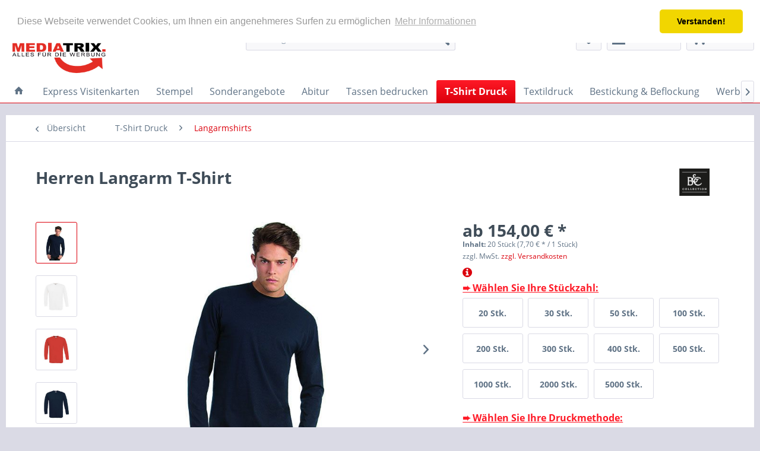

--- FILE ---
content_type: text/html; charset=UTF-8
request_url: https://www.mediatrix-germany.de/t-shirt-druck/langarmshirts/887/herren-langarm-t-shirt
body_size: 17186
content:
<!DOCTYPE html>
<html class="no-js" lang="de" itemscope="itemscope" itemtype="http://schema.org/WebPage">
<head>
<meta charset="utf-8">
<meta name="author" content="" />
<meta name="robots" content="		index,follow" />
<meta name="revisit-after" content="15 days" />
<meta name="keywords" content="T-Shirt, tragen, Baumwolle, perfekt, unter, eignet, man, angenehm, ist., Sommer, sehr, ganzen, Langarm, leichtes, Wear
Material
Jersey
 
Ein, geschnitten)
Zertifizierung
Fair, Im,
Beschreibung
100%, Winter, waschbar
Passform
Regular" />
<meta name="description" content="»»» Inhalt 20 Stück (7,70 € * / 1 Stück) ✓ Express möglich ✓ Günstig &amp; Schnell ✓ mehr als 20 Jahre Erfahrung ✓ große Farbauswahl ☎ 0521 399 541 75" />
<meta property="og:type" content="product" />
<meta property="og:site_name" content="Mediatrix Germany" />
<meta property="og:url" content="https://www.mediatrix-germany.de/t-shirt-druck/langarmshirts/887/herren-langarm-t-shirt" />
<meta property="og:title" content="Herren Langarm T-Shirt" />
<meta property="og:description" content="Beschreibung
100% einlaufvorbehandelte Ringspun-Baumwolle
Nackenband
Exact-Rundhalsausschnitt, doppelt gelegt
Kragen in 1x1…" />
<meta property="og:image" content="https://www.mediatrix-germany.de/media/image/d9/ea/33/BCTU003.jpg" />
<meta property="product:brand" content="B&amp;C" />
<meta property="product:price" content="154" />
<meta property="product:product_link" content="https://www.mediatrix-germany.de/t-shirt-druck/langarmshirts/887/herren-langarm-t-shirt" />
<meta name="twitter:card" content="product" />
<meta name="twitter:site" content="Mediatrix Germany" />
<meta name="twitter:title" content="Herren Langarm T-Shirt" />
<meta name="twitter:description" content="Beschreibung
100% einlaufvorbehandelte Ringspun-Baumwolle
Nackenband
Exact-Rundhalsausschnitt, doppelt gelegt
Kragen in 1x1…" />
<meta name="twitter:image" content="https://www.mediatrix-germany.de/media/image/d9/ea/33/BCTU003.jpg" />
<meta itemprop="copyrightHolder" content="Mediatrix Germany" />
<meta itemprop="copyrightYear" content="2014" />
<meta itemprop="isFamilyFriendly" content="True" />
<meta itemprop="image" content="https://www.mediatrix-germany.de/media/image/d5/d9/4a/mediatrix-germany-logo.jpg" />
<meta name="viewport" content="width=device-width, initial-scale=1.0">
<meta name="mobile-web-app-capable" content="yes">
<meta name="apple-mobile-web-app-title" content="Mediatrix Germany">
<meta name="apple-mobile-web-app-capable" content="yes">
<meta name="apple-mobile-web-app-status-bar-style" content="default">
<link rel="apple-touch-icon-precomposed" href="/themes/Frontend/Responsive/frontend/_public/src/img/apple-touch-icon-precomposed.png">
<link rel="shortcut icon" href="https://www.mediatrix-germany.de/media/unknown/d9/0c/f4/favicon.ico">
<meta name="msapplication-navbutton-color" content="#DB000C" />
<meta name="application-name" content="Mediatrix Germany" />
<meta name="msapplication-starturl" content="https://www.mediatrix-germany.de/" />
<meta name="msapplication-window" content="width=1024;height=768" />
<meta name="msapplication-TileImage" content="/themes/Frontend/Responsive/frontend/_public/src/img/win-tile-image.png">
<meta name="msapplication-TileColor" content="#DB000C">
<meta name="theme-color" content="#DB000C" />
<link rel="canonical" href="https://www.mediatrix-germany.de/t-shirt-druck/langarmshirts/887/herren-langarm-t-shirt" />
<title itemprop="name">Herren Langarm T-Shirt mit Druck bereits ab 154 eur Netto | Mediatrix Germany</title>
<link href="/web/cache/1729514773_2dfba3fdaba9917bd56ad4f7a7316b2c.css" media="all" rel="stylesheet" type="text/css" />
<link rel="stylesheet" href="https://maxcdn.bootstrapcdn.com/font-awesome/4.6.1/css/font-awesome.min.css">
</head>
<body class="is--ctl-detail is--act-index" >
<div class="page-wrap">
<noscript class="noscript-main">
<div class="alert is--warning">
<div class="alert--icon">
<i class="icon--element icon--warning"></i>
</div>
<div class="alert--content">
Um Mediatrix&#x20;Germany in vollem Umfang nutzen zu k&ouml;nnen, empfehlen wir Ihnen Javascript in Ihrem Browser zu aktiveren.
</div>
</div>
</noscript>
<header class="header-main">
<div class="top-bar">
<div class="container block-group">
<nav class="top-bar--navigation block" role="menubar">

    



    

<div class="navigation--entry entry--service has--drop-down" role="menuitem" aria-haspopup="true" data-drop-down-menu="true">
<i class="icon--service"></i> Service/Hilfe
<ul class="service--list is--rounded" role="menu">
<li class="service--entry" role="menuitem">
<a class="service--link" href="https://www.mediatrix-germany.de/kontaktformular" title="Kontakt" target="_self">
Kontakt
</a>
</li>
<li class="service--entry" role="menuitem">
<a class="service--link" href="https://www.mediatrix-germany.de/versand-und-zahlungsbedingungen" title="Versand und Zahlungsbedingungen" >
Versand und Zahlungsbedingungen
</a>
</li>
<li class="service--entry" role="menuitem">
<a class="service--link" href="https://www.mediatrix-germany.de/widerrufsrecht" title="Widerrufsrecht" >
Widerrufsrecht
</a>
</li>
<li class="service--entry" role="menuitem">
<a class="service--link" href="https://www.mediatrix-germany.de/datenschutz" title="Datenschutz" >
Datenschutz
</a>
</li>
<li class="service--entry" role="menuitem">
<a class="service--link" href="https://www.mediatrix-germany.de/agb" title="AGB" >
AGB
</a>
</li>
<li class="service--entry" role="menuitem">
<a class="service--link" href="https://www.mediatrix-germany.de/impressum" title="Impressum" >
Impressum
</a>
</li>
</ul>
</div>
</nav>
</div>
</div>
<div class="container header--navigation">
<div class="logo-main block-group" role="banner">
<div class="logo--shop block">
<a class="logo--link" href="https://www.mediatrix-germany.de/" title="Mediatrix Germany - zur Startseite wechseln">
<picture>
<source srcset="https://www.mediatrix-germany.de/media/image/d5/d9/4a/mediatrix-germany-logo.jpg" media="(min-width: 78.75em)">
<source srcset="https://www.mediatrix-germany.de/media/image/bb/ce/ff/logo.jpg" media="(min-width: 64em)">
<source srcset="https://www.mediatrix-germany.de/media/image/bb/ce/ff/logo.jpg" media="(min-width: 48em)">
<img srcset="https://www.mediatrix-germany.de/media/image/d5/d9/4a/mediatrix-germany-logo.jpg" alt="Mediatrix Germany - zur Startseite wechseln" />
</picture>
</a>
</div>
</div>
<nav class="shop--navigation block-group">
<ul class="navigation--list block-group" role="menubar">
<li class="navigation--entry entry--menu-left" role="menuitem">
<a class="entry--link entry--trigger btn is--icon-left" href="#offcanvas--left" data-offcanvas="true" data-offCanvasSelector=".sidebar-main">
<i class="icon--menu"></i> Menü
</a>
</li>
<li class="navigation--entry entry--search" role="menuitem" data-search="true" aria-haspopup="true" data-minLength="3">
<a class="btn entry--link entry--trigger" href="#show-hide--search" title="Suche anzeigen / schließen">
<i class="icon--search"></i>
<span class="search--display">Suchen</span>
</a>
<form action="/search" method="get" class="main-search--form">
<input type="search" name="sSearch" class="main-search--field" autocomplete="off" autocapitalize="off" placeholder="Suchbegriff..." maxlength="30" />
<button type="submit" class="main-search--button">
<i class="icon--search"></i>
<span class="main-search--text">Suchen</span>
</button>
<div class="form--ajax-loader">&nbsp;</div>
</form>
<div class="main-search--results"></div>
</li>

    <li class="navigation--entry entry--notepad" role="menuitem">
        
        <a href="https://www.mediatrix-germany.de/note" title="Merkzettel" class="btn">
            <i class="icon--heart"></i>
                    </a>
    </li>




    <li class="navigation--entry entry--account"
        role="menuitem"
        data-offcanvas="true"
        data-offCanvasSelector=".account--dropdown-navigation">
        
            <a href="https://www.mediatrix-germany.de/account"
               title="Mein Konto"
               class="btn is--icon-left entry--link account--link">
                <i class="icon--account"></i>
                                    <span class="account--display">
                        Mein Konto
                    </span>
                            </a>
        

            </li>




    <li class="navigation--entry entry--cart" role="menuitem">
        
        <a class="btn is--icon-left cart--link" href="https://www.mediatrix-germany.de/checkout/cart" title="Warenkorb">
            <span class="cart--display">
                                    Warenkorb
                            </span>

            <span class="badge is--primary is--minimal cart--quantity is--hidden">0</span>

            <i class="icon--basket"></i>

            <span class="cart--amount">
                0,00&nbsp;&euro; *
            </span>
        </a>
        <div class="ajax-loader">&nbsp;</div>
    </li>



</ul>
</nav>
<div class="container--ajax-cart" data-collapse-cart="true" data-displayMode="offcanvas"></div>
</div>
</header>
<nav class="navigation-main">
<div class="container" data-menu-scroller="true" data-listSelector=".navigation--list.container" data-viewPortSelector=".navigation--list-wrapper">
<div class="navigation--list-wrapper">
<ul class="navigation--list container" role="menubar" itemscope="itemscope" itemtype="http://schema.org/SiteNavigationElement">
<li class="navigation--entry is--home" role="menuitem">
<a class="navigation--link is--first" href="https://www.mediatrix-germany.de/" title="Home" itemprop="url">
<i class="icon--house"></i>
</a>
</li>
<li class="navigation--entry" role="menuitem"><a class="navigation--link" href="https://www.mediatrix-germany.de/express-visitenkarten/" title="Express Visitenkarten" itemprop="url"><span itemprop="name">Express Visitenkarten</span></a></li><li class="navigation--entry" role="menuitem"><a class="navigation--link" href="https://www.mediatrix-germany.de/stempel/" title="Stempel" itemprop="url"><span itemprop="name">Stempel</span></a></li><li class="navigation--entry" role="menuitem"><a class="navigation--link" href="https://www.mediatrix-germany.de/sonderangebote/" title="Sonderangebote" itemprop="url"><span itemprop="name">Sonderangebote</span></a></li><li class="navigation--entry" role="menuitem"><a class="navigation--link" href="https://www.mediatrix-germany.de/abitur/" title="Abitur" itemprop="url"><span itemprop="name">Abitur</span></a></li><li class="navigation--entry" role="menuitem"><a class="navigation--link" href="https://www.mediatrix-germany.de/tassen-bedrucken/" title="Tassen bedrucken" itemprop="url"><span itemprop="name">Tassen bedrucken</span></a></li><li class="navigation--entry is--active" role="menuitem"><a class="navigation--link is--active" href="https://www.mediatrix-germany.de/t-shirt-druck/" title="T-Shirt Druck" itemprop="url"><span itemprop="name">T-Shirt Druck</span></a></li><li class="navigation--entry" role="menuitem"><a class="navigation--link" href="https://www.mediatrix-germany.de/textildruck/" title="Textildruck" itemprop="url"><span itemprop="name">Textildruck</span></a></li><li class="navigation--entry" role="menuitem"><a class="navigation--link" href="https://www.mediatrix-germany.de/bestickung-beflockung/" title="Bestickung & Beflockung" itemprop="url"><span itemprop="name">Bestickung & Beflockung</span></a></li><li class="navigation--entry" role="menuitem"><a class="navigation--link" href="https://www.mediatrix-germany.de/werbemitteldruck/" title="Werbemitteldruck" itemprop="url"><span itemprop="name">Werbemitteldruck</span></a></li><li class="navigation--entry" role="menuitem"><a class="navigation--link" href="https://www.mediatrix-germany.de/lanyard-druck/" title="Lanyard Druck" itemprop="url"><span itemprop="name">Lanyard Druck</span></a></li><li class="navigation--entry" role="menuitem"><a class="navigation--link" href="https://www.mediatrix-germany.de/kugelschreiberdruck/" title="Kugelschreiberdruck" itemprop="url"><span itemprop="name">Kugelschreiberdruck</span></a></li><li class="navigation--entry" role="menuitem"><a class="navigation--link" href="https://www.mediatrix-germany.de/baumwolltaschen/" title="Baumwolltaschen" itemprop="url"><span itemprop="name">Baumwolltaschen</span></a></li><li class="navigation--entry" role="menuitem"><a class="navigation--link" href="https://www.mediatrix-germany.de/werbeartikeldruck/" title="Werbeartikeldruck" itemprop="url"><span itemprop="name">Werbeartikeldruck</span></a></li>            </ul>
</div>
<div class="advanced-menu" data-advanced-menu="true" data-hoverDelay="">
<div class="menu--container">
<div class="button-container">
<a href="https://www.mediatrix-germany.de/express-visitenkarten/" class="button--category" title="Zur Kategorie Express Visitenkarten">
<i class="icon--arrow-right"></i>
Zur Kategorie Express Visitenkarten
</a>
<span class="button--close">
<i class="icon--cross"></i>
</span>
</div>
</div>
<div class="menu--container">
<div class="button-container">
<a href="https://www.mediatrix-germany.de/stempel/" class="button--category" title="Zur Kategorie Stempel">
<i class="icon--arrow-right"></i>
Zur Kategorie Stempel
</a>
<span class="button--close">
<i class="icon--cross"></i>
</span>
</div>
<div class="content--wrapper has--teaser">
<div class="menu--teaser" style="width: 100%;">
<div class="teaser--headline">Stempel für Firmen oder Privat mit Text & Logo günstig</div>
<div class="teaser--text">
Wir machen Stempel verschiedener Art, z.B. den klassischen Holzstempel, Selbstfärber Stempel, Datum Stempel, runde Stempel, ovale Stempel, Unterschriften Stempel, Stempel Kugelschreiber, Taschen Stempel sowie Stempel jeglicher Art. Sie benötigen...
<a class="teaser--text-link" href="https://www.mediatrix-germany.de/stempel/" title="mehr erfahren">
mehr erfahren
</a>
</div>
</div>
</div>
</div>
<div class="menu--container">
<div class="button-container">
<a href="https://www.mediatrix-germany.de/sonderangebote/" class="button--category" title="Zur Kategorie Sonderangebote">
<i class="icon--arrow-right"></i>
Zur Kategorie Sonderangebote
</a>
<span class="button--close">
<i class="icon--cross"></i>
</span>
</div>
<div class="content--wrapper has--content has--teaser">
<ul class="menu--list menu--level-0 columns--2" style="width: 50%;">
<li class="menu--list-item item--level-0" style="width: 100%">
<a href="https://www.mediatrix-germany.de/sonderangebote/kugelschreiber/" class="menu--list-item-link" title="Kugelschreiber">Kugelschreiber</a>
</li>
<li class="menu--list-item item--level-0" style="width: 100%">
<a href="https://www.mediatrix-germany.de/sonderangebote/baumwolltaschen/" class="menu--list-item-link" title="Baumwolltaschen">Baumwolltaschen</a>
</li>
<li class="menu--list-item item--level-0" style="width: 100%">
<a href="https://www.mediatrix-germany.de/sonderangebote/bade-und-handtuecher/" class="menu--list-item-link" title="Bade- und Handtücher">Bade- und Handtücher</a>
</li>
<li class="menu--list-item item--level-0" style="width: 100%">
<a href="https://www.mediatrix-germany.de/sonderangebote/tassen/" class="menu--list-item-link" title="Tassen">Tassen</a>
</li>
<li class="menu--list-item item--level-0" style="width: 100%">
<a href="https://www.mediatrix-germany.de/sonderangebote/poloshirts/" class="menu--list-item-link" title="Poloshirts">Poloshirts</a>
</li>
<li class="menu--list-item item--level-0" style="width: 100%">
<a href="https://www.mediatrix-germany.de/sonderangebote/hoodies/" class="menu--list-item-link" title="Hoodies">Hoodies</a>
</li>
<li class="menu--list-item item--level-0" style="width: 100%">
<a href="https://www.mediatrix-germany.de/sonderangebote/caps/" class="menu--list-item-link" title="Caps">Caps</a>
</li>
<li class="menu--list-item item--level-0" style="width: 100%">
<a href="https://www.mediatrix-germany.de/sonderangebote/regenschirme/" class="menu--list-item-link" title="Regenschirme">Regenschirme</a>
</li>
</ul>
<div class="menu--delimiter" style="right: 50%;"></div>
<div class="menu--teaser" style="width: 50%;">
<div class="teaser--headline">Sonderangebote</div>
</div>
</div>
</div>
<div class="menu--container">
<div class="button-container">
<a href="https://www.mediatrix-germany.de/abitur/" class="button--category" title="Zur Kategorie Abitur">
<i class="icon--arrow-right"></i>
Zur Kategorie Abitur
</a>
<span class="button--close">
<i class="icon--cross"></i>
</span>
</div>
<div class="content--wrapper has--content has--teaser">
<ul class="menu--list menu--level-0 columns--2" style="width: 50%;">
<li class="menu--list-item item--level-0" style="width: 100%">
<a href="https://www.mediatrix-germany.de/abitur/abishirts/" class="menu--list-item-link" title="Abishirts">Abishirts</a>
</li>
<li class="menu--list-item item--level-0" style="width: 100%">
<a href="https://www.mediatrix-germany.de/abitur/abi-hoodies/" class="menu--list-item-link" title="Abi Hoodies">Abi Hoodies</a>
</li>
<li class="menu--list-item item--level-0" style="width: 100%">
<a href="https://www.mediatrix-germany.de/abitur/abipullis/" class="menu--list-item-link" title="Abipullis">Abipullis</a>
</li>
<li class="menu--list-item item--level-0" style="width: 100%">
<a href="https://www.mediatrix-germany.de/abitur/abi-sweatshirts/" class="menu--list-item-link" title="Abi Sweatshirts">Abi Sweatshirts</a>
</li>
</ul>
<div class="menu--delimiter" style="right: 50%;"></div>
<div class="menu--teaser" style="width: 50%;">
<div class="teaser--headline">Abishirts online gestalten - und die Party kann kommen</div>
<div class="teaser--text">
Herzlich Wilkommen in unserem Mediatrix Webshop. Bei uns bekommst Du erstklassige ABI Hoodies, ABI T-Shirts, ABI Sweatshirts, ABI Pullis, ABI Polohemden &amp; viele andere trendige Produkte mit denen Sie sich von der breiten Masse abheben...
<a class="teaser--text-link" href="https://www.mediatrix-germany.de/abitur/" title="mehr erfahren">
mehr erfahren
</a>
</div>
</div>
</div>
</div>
<div class="menu--container">
<div class="button-container">
<a href="https://www.mediatrix-germany.de/tassen-bedrucken/" class="button--category" title="Zur Kategorie Tassen bedrucken">
<i class="icon--arrow-right"></i>
Zur Kategorie Tassen bedrucken
</a>
<span class="button--close">
<i class="icon--cross"></i>
</span>
</div>
<div class="content--wrapper has--content has--teaser">
<ul class="menu--list menu--level-0 columns--2" style="width: 50%;">
<li class="menu--list-item item--level-0" style="width: 100%">
<a href="https://www.mediatrix-germany.de/tassen-bedrucken/express-tassen/" class="menu--list-item-link" title="Express Tassen">Express Tassen</a>
</li>
<li class="menu--list-item item--level-0" style="width: 100%">
<a href="https://www.mediatrix-germany.de/tassen-bedrucken/tassendruck-sonderangebote/" class="menu--list-item-link" title="Tassendruck Sonderangebote">Tassendruck Sonderangebote</a>
<ul class="menu--list menu--level-1 columns--2">
<li class="menu--list-item item--level-1">
<a href="https://www.mediatrix-germany.de/tassen-bedrucken/tassendruck-sonderangebote/tasse-mit-verschiedenen-henkel-farben/" class="menu--list-item-link" title="Tasse mit verschiedenen Henkel Farben">Tasse mit verschiedenen Henkel Farben</a>
</li>
</ul>
</li>
<li class="menu--list-item item--level-0" style="width: 100%">
<a href="https://www.mediatrix-germany.de/tassen-bedrucken/porzellantassen-bedrucken/" class="menu--list-item-link" title="Porzellantassen bedrucken">Porzellantassen bedrucken</a>
</li>
<li class="menu--list-item item--level-0" style="width: 100%">
<a href="https://www.mediatrix-germany.de/tassen-bedrucken/keramiktassen-bedrucken/" class="menu--list-item-link" title="Keramiktassen bedrucken">Keramiktassen bedrucken</a>
</li>
<li class="menu--list-item item--level-0" style="width: 100%">
<a href="https://www.mediatrix-germany.de/tassen-bedrucken/tassen-mit-untertassen/" class="menu--list-item-link" title="Tassen mit Untertassen">Tassen mit Untertassen</a>
</li>
<li class="menu--list-item item--level-0" style="width: 100%">
<a href="https://www.mediatrix-germany.de/tassen-bedrucken/bierkrug-mit-druck/" class="menu--list-item-link" title="Bierkrug mit Druck">Bierkrug mit Druck</a>
</li>
<li class="menu--list-item item--level-0" style="width: 100%">
<a href="https://www.mediatrix-germany.de/tassen-bedrucken/glas-mit-druck/" class="menu--list-item-link" title="Glas mit Druck">Glas mit Druck</a>
</li>
</ul>
<div class="menu--delimiter" style="right: 50%;"></div>
<div class="menu--teaser" style="width: 50%;">
<div class="teaser--headline">Werbetassen Druck - Tassen bedrucken günstig & schnell</div>
<div class="teaser--text">
Machen Sie Eindruck mit individuell bedruckten Tassen – ideal für Messen, Kunden oder Events. Langlebiger, spülmaschinenfester Druck auf Keramik, Porzellan &amp; mehr. Express-Service, Kleinmengen, Grafikunterstützung und komplette...
<a class="teaser--text-link" href="https://www.mediatrix-germany.de/tassen-bedrucken/" title="mehr erfahren">
mehr erfahren
</a>
</div>
</div>
</div>
</div>
<div class="menu--container">
<div class="button-container">
<a href="https://www.mediatrix-germany.de/t-shirt-druck/" class="button--category" title="Zur Kategorie T-Shirt Druck">
<i class="icon--arrow-right"></i>
Zur Kategorie T-Shirt Druck
</a>
<span class="button--close">
<i class="icon--cross"></i>
</span>
</div>
<div class="content--wrapper has--content has--teaser">
<ul class="menu--list menu--level-0 columns--2" style="width: 50%;">
<li class="menu--list-item item--level-0" style="width: 100%">
<a href="https://www.mediatrix-germany.de/t-shirt-druck/junggesellenabschied-shirts/" class="menu--list-item-link" title="Junggesellenabschied Shirts">Junggesellenabschied Shirts</a>
</li>
<li class="menu--list-item item--level-0" style="width: 100%">
<a href="https://www.mediatrix-germany.de/t-shirt-druck/rundhals/" class="menu--list-item-link" title="Rundhals">Rundhals</a>
</li>
<li class="menu--list-item item--level-0" style="width: 100%">
<a href="https://www.mediatrix-germany.de/t-shirt-druck/v-ausschnitt/" class="menu--list-item-link" title="V-Ausschnitt">V-Ausschnitt</a>
</li>
<li class="menu--list-item item--level-0" style="width: 100%">
<a href="https://www.mediatrix-germany.de/t-shirt-druck/langarmshirts/" class="menu--list-item-link" title="Langarmshirts ">Langarmshirts </a>
</li>
</ul>
<div class="menu--delimiter" style="right: 50%;"></div>
<div class="menu--teaser" style="width: 50%;">
<div class="teaser--headline">T-Shirt Druck günstig bestellen bei Mediatrix</div>
<div class="teaser--text">
Professioneller T-Shirt Druck seit über 25 Jahren: Günstig &amp; Hochwertig:  Wir bedrucken T-Shirts (Herren, Damen, Kinder, Abi etc.) &amp; Polos im Sieb-, Flock-, Digitaldruck oder mit Stick. Ideal für Firmen, Vereine, Events (JGA, Messen,...
<a class="teaser--text-link" href="https://www.mediatrix-germany.de/t-shirt-druck/" title="mehr erfahren">
mehr erfahren
</a>
</div>
</div>
</div>
</div>
<div class="menu--container">
<div class="button-container">
<a href="https://www.mediatrix-germany.de/textildruck/" class="button--category" title="Zur Kategorie Textildruck">
<i class="icon--arrow-right"></i>
Zur Kategorie Textildruck
</a>
<span class="button--close">
<i class="icon--cross"></i>
</span>
</div>
<div class="content--wrapper has--content has--teaser">
<ul class="menu--list menu--level-0 columns--2" style="width: 50%;">
<li class="menu--list-item item--level-0" style="width: 100%">
<a href="https://www.mediatrix-germany.de/textildruck/fairtrade-bio-baumwolle-zertifiziert/" class="menu--list-item-link" title="Fairtrade &amp; Bio Baumwolle (zertifiziert)">Fairtrade & Bio Baumwolle (zertifiziert)</a>
</li>
<li class="menu--list-item item--level-0" style="width: 100%">
<a href="https://www.mediatrix-germany.de/textildruck/hoodies-bedrucken/" class="menu--list-item-link" title="Hoodies bedrucken">Hoodies bedrucken</a>
</li>
<li class="menu--list-item item--level-0" style="width: 100%">
<a href="https://www.mediatrix-germany.de/textildruck/tank-top-s/" class="menu--list-item-link" title="Tank Top´s">Tank Top´s</a>
</li>
<li class="menu--list-item item--level-0" style="width: 100%">
<a href="https://www.mediatrix-germany.de/textildruck/jacken/" class="menu--list-item-link" title="Jacken">Jacken</a>
</li>
<li class="menu--list-item item--level-0" style="width: 100%">
<a href="https://www.mediatrix-germany.de/textildruck/hemden/" class="menu--list-item-link" title="Hemden">Hemden</a>
<ul class="menu--list menu--level-1 columns--2">
<li class="menu--list-item item--level-1">
<a href="https://www.mediatrix-germany.de/textildruck/hemden/langarm/" class="menu--list-item-link" title="Langarm">Langarm</a>
</li>
<li class="menu--list-item item--level-1">
<a href="https://www.mediatrix-germany.de/textildruck/hemden/kurzarm/" class="menu--list-item-link" title="Kurzarm">Kurzarm</a>
</li>
</ul>
</li>
<li class="menu--list-item item--level-0" style="width: 100%">
<a href="https://www.mediatrix-germany.de/textildruck/sportbekleidung/" class="menu--list-item-link" title="Sportbekleidung">Sportbekleidung</a>
</li>
<li class="menu--list-item item--level-0" style="width: 100%">
<a href="https://www.mediatrix-germany.de/textildruck/sweatshirts/" class="menu--list-item-link" title="Sweatshirts">Sweatshirts</a>
</li>
<li class="menu--list-item item--level-0" style="width: 100%">
<a href="https://www.mediatrix-germany.de/textildruck/polohemden/" class="menu--list-item-link" title="Polohemden">Polohemden</a>
</li>
<li class="menu--list-item item--level-0" style="width: 100%">
<a href="https://www.mediatrix-germany.de/textildruck/kinderbekleidung/" class="menu--list-item-link" title="Kinderbekleidung">Kinderbekleidung</a>
<ul class="menu--list menu--level-1 columns--2">
<li class="menu--list-item item--level-1">
<a href="https://www.mediatrix-germany.de/textildruck/kinderbekleidung/t-shirts/" class="menu--list-item-link" title="T-Shirts">T-Shirts</a>
</li>
</ul>
</li>
</ul>
<div class="menu--delimiter" style="right: 50%;"></div>
<div class="menu--teaser" style="width: 50%;">
<div class="teaser--headline">Textildruck günstig & schnell</div>
<div class="teaser--text">
Hochwertige Textilveredelung: Druck, Stick &amp; Flock:  Günstig und schnell T-Shirts, Hemden, Jacken &amp; mehr bedrucken, besticken oder beflocken. Wir bieten präzisen Mehrfarbdruck, modernste Technik und individuelle Beratung, um die perfekte...
<a class="teaser--text-link" href="https://www.mediatrix-germany.de/textildruck/" title="mehr erfahren">
mehr erfahren
</a>
</div>
</div>
</div>
</div>
<div class="menu--container">
<div class="button-container">
<a href="https://www.mediatrix-germany.de/bestickung-beflockung/" class="button--category" title="Zur Kategorie Bestickung &amp; Beflockung">
<i class="icon--arrow-right"></i>
Zur Kategorie Bestickung & Beflockung
</a>
<span class="button--close">
<i class="icon--cross"></i>
</span>
</div>
<div class="content--wrapper has--content has--teaser">
<ul class="menu--list menu--level-0 columns--2" style="width: 50%;">
<li class="menu--list-item item--level-0" style="width: 100%">
<a href="https://www.mediatrix-germany.de/bestickung-beflockung/hoodies-besticken/" class="menu--list-item-link" title="Hoodies besticken">Hoodies besticken</a>
</li>
<li class="menu--list-item item--level-0" style="width: 100%">
<a href="https://www.mediatrix-germany.de/bestickung-beflockung/caps/" class="menu--list-item-link" title="Caps">Caps</a>
</li>
</ul>
<div class="menu--delimiter" style="right: 50%;"></div>
<div class="menu--teaser" style="width: 50%;">
<a href="https://www.mediatrix-germany.de/bestickung-beflockung/" title="Zur Kategorie Bestickung &amp; Beflockung" class="teaser--image" style="background-image: url(https://www.mediatrix-germany.de/media/image/40/c5/59/pizza-dino-ruecken.jpg);"></a>
<div class="teaser--headline">Bestickung & Beflockung</div>
<div class="teaser--text">
Hochwertige Textilveredelung: Besticken &amp; Beflocken:  T-Shirts, Hemden, Jacken &amp; mehr günstig und schnell besticken oder beflocken. Wenn Werbeartikel nicht nur gut aussehen, sondern auch lange halten sollen, ist das Besticken die erste...
<a class="teaser--text-link" href="https://www.mediatrix-germany.de/bestickung-beflockung/" title="mehr erfahren">
mehr erfahren
</a>
</div>
</div>
</div>
</div>
<div class="menu--container">
<div class="button-container">
<a href="https://www.mediatrix-germany.de/werbemitteldruck/" class="button--category" title="Zur Kategorie Werbemitteldruck">
<i class="icon--arrow-right"></i>
Zur Kategorie Werbemitteldruck
</a>
<span class="button--close">
<i class="icon--cross"></i>
</span>
</div>
<div class="content--wrapper has--content has--teaser">
<ul class="menu--list menu--level-0 columns--2" style="width: 50%;">
<li class="menu--list-item item--level-0" style="width: 100%">
<a href="https://www.mediatrix-germany.de/werbemitteldruck/regiestuhl/" class="menu--list-item-link" title="Regiestuhl">Regiestuhl</a>
</li>
<li class="menu--list-item item--level-0" style="width: 100%">
<a href="https://www.mediatrix-germany.de/werbemitteldruck/feuerzeuge/" class="menu--list-item-link" title="Feuerzeuge">Feuerzeuge</a>
</li>
<li class="menu--list-item item--level-0" style="width: 100%">
<a href="https://www.mediatrix-germany.de/werbemitteldruck/regenschirme/" class="menu--list-item-link" title="Regenschirme">Regenschirme</a>
</li>
</ul>
<div class="menu--delimiter" style="right: 50%;"></div>
<div class="menu--teaser" style="width: 50%;">
<div class="teaser--headline">Werbemittel mit Druck günstig</div>
<div class="teaser--text">
Entdecken Sie unsere große Auswahl an individuell bedruckten Werbemitteln - die ideale Lösung, um Ihre Marke oder Ihr Unternehmen wirkungsvoll zu präsentieren. Unser Sortiment umfasst klassische Streuartikel wie Einwegfeuerzeuge,...
<a class="teaser--text-link" href="https://www.mediatrix-germany.de/werbemitteldruck/" title="mehr erfahren">
mehr erfahren
</a>
</div>
</div>
</div>
</div>
<div class="menu--container">
<div class="button-container">
<a href="https://www.mediatrix-germany.de/lanyard-druck/" class="button--category" title="Zur Kategorie Lanyard Druck">
<i class="icon--arrow-right"></i>
Zur Kategorie Lanyard Druck
</a>
<span class="button--close">
<i class="icon--cross"></i>
</span>
</div>
<div class="content--wrapper has--teaser">
<div class="menu--teaser" style="width: 100%;">
<div class="teaser--headline">Lanyards mit Druck / Schlüsselbänder günstig & schnell bedrucken lassen</div>
<div class="teaser--text">
Ein Lanyard bzw. Schlüsselband ist ein praktisches Utensil im Alltag. Wenn Sie Kinder oder Mitarbeiter haben, die immer mit Schlüsseln durch die Gegend laufen, dann sorgen die bedruckten Schlüsselbänder / Lanyards dafür, dass kein Schlüssel...
<a class="teaser--text-link" href="https://www.mediatrix-germany.de/lanyard-druck/" title="mehr erfahren">
mehr erfahren
</a>
</div>
</div>
</div>
</div>
<div class="menu--container">
<div class="button-container">
<a href="https://www.mediatrix-germany.de/kugelschreiberdruck/" class="button--category" title="Zur Kategorie Kugelschreiberdruck">
<i class="icon--arrow-right"></i>
Zur Kategorie Kugelschreiberdruck
</a>
<span class="button--close">
<i class="icon--cross"></i>
</span>
</div>
<div class="content--wrapper has--content has--teaser">
<ul class="menu--list menu--level-0 columns--2" style="width: 50%;">
<li class="menu--list-item item--level-0" style="width: 100%">
<a href="https://www.mediatrix-germany.de/kugelschreiberdruck/kunststoff/" class="menu--list-item-link" title="Kunststoff">Kunststoff</a>
</li>
<li class="menu--list-item item--level-0" style="width: 100%">
<a href="https://www.mediatrix-germany.de/kugelschreiberdruck/metall/" class="menu--list-item-link" title="Metall">Metall</a>
</li>
</ul>
<div class="menu--delimiter" style="right: 50%;"></div>
<div class="menu--teaser" style="width: 50%;">
<div class="teaser--headline">Günstige Kugelschreiber mit Werbe-Druck</div>
<div class="teaser--text">
Sind Sie auf der Suche nach einem tollen Werbegeschenk? Dann sollten Sie sich unsere Kugelschreiber ansehen. Bei uns können Sie aus einer großen Auswahl an erlesenen Kugelschreibern wählen. Diese werden dann nach Ihren Wünschen bedruckt.
Wir...
<a class="teaser--text-link" href="https://www.mediatrix-germany.de/kugelschreiberdruck/" title="mehr erfahren">
mehr erfahren
</a>
</div>
</div>
</div>
</div>
<div class="menu--container">
<div class="button-container">
<a href="https://www.mediatrix-germany.de/baumwolltaschen/" class="button--category" title="Zur Kategorie Baumwolltaschen">
<i class="icon--arrow-right"></i>
Zur Kategorie Baumwolltaschen
</a>
<span class="button--close">
<i class="icon--cross"></i>
</span>
</div>
<div class="content--wrapper has--teaser">
<div class="menu--teaser" style="width: 100%;">
<div class="teaser--headline">Baumwolltaschen - individuell & günstig bedrucken lassen</div>
<div class="teaser--text">
Bei uns können Sie günstig und schnell Werbe Baumwolltaschen mit kurzen oder langen Henkeln mit ihrem Wunschmotiv, Logo, Text oder Slogan bedrucken lassen. Wir bedrucken ihre Baumwolltasche mit bis zu 9 Farben mit unserem professionellen...
<a class="teaser--text-link" href="https://www.mediatrix-germany.de/baumwolltaschen/" title="mehr erfahren">
mehr erfahren
</a>
</div>
</div>
</div>
</div>
<div class="menu--container">
<div class="button-container">
<a href="https://www.mediatrix-germany.de/werbeartikeldruck/" class="button--category" title="Zur Kategorie Werbeartikeldruck">
<i class="icon--arrow-right"></i>
Zur Kategorie Werbeartikeldruck
</a>
<span class="button--close">
<i class="icon--cross"></i>
</span>
</div>
<div class="content--wrapper has--content has--teaser">
<ul class="menu--list menu--level-0 columns--2" style="width: 50%;">
<li class="menu--list-item item--level-0" style="width: 100%">
<a href="https://www.mediatrix-germany.de/werbeartikeldruck/fussball-fan-schals/" class="menu--list-item-link" title="Fußball Fan Schals">Fußball Fan Schals</a>
</li>
<li class="menu--list-item item--level-0" style="width: 100%">
<a href="https://www.mediatrix-germany.de/werbeartikeldruck/liegestuhl/" class="menu--list-item-link" title="Liegestuhl">Liegestuhl</a>
</li>
<li class="menu--list-item item--level-0" style="width: 100%">
<a href="https://www.mediatrix-germany.de/werbeartikeldruck/buttons/" class="menu--list-item-link" title="Buttons">Buttons</a>
</li>
<li class="menu--list-item item--level-0" style="width: 100%">
<a href="https://www.mediatrix-germany.de/werbeartikeldruck/hut-caps-muetzen/" class="menu--list-item-link" title="Hut / Caps / Mützen">Hut / Caps / Mützen</a>
</li>
<li class="menu--list-item item--level-0" style="width: 100%">
<a href="https://www.mediatrix-germany.de/werbeartikeldruck/taschendruck/" class="menu--list-item-link" title="Taschendruck">Taschendruck</a>
<ul class="menu--list menu--level-1 columns--2">
<li class="menu--list-item item--level-1">
<a href="https://www.mediatrix-germany.de/werbeartikeldruck/taschendruck/einkaufstaschen/" class="menu--list-item-link" title="Einkaufstaschen">Einkaufstaschen</a>
</li>
<li class="menu--list-item item--level-1">
<a href="https://www.mediatrix-germany.de/werbeartikeldruck/taschendruck/reisetaschen/" class="menu--list-item-link" title="Reisetaschen">Reisetaschen</a>
</li>
<li class="menu--list-item item--level-1">
<a href="https://www.mediatrix-germany.de/werbeartikeldruck/taschendruck/sporttaschen/" class="menu--list-item-link" title="Sporttaschen">Sporttaschen</a>
</li>
</ul>
</li>
</ul>
<div class="menu--delimiter" style="right: 50%;"></div>
<div class="menu--teaser" style="width: 50%;">
<div class="teaser--headline">Exklusive Werbeartikel mit Druck</div>
<div class="teaser--text">
Günstig nach Ihren Wünschen mit Logo, Bild oder Text (Slogan/Claim) passend zu jedem Anlass.    Warum sollten Sie Exklusive Werbeartikel mit Druck und viele weitere tolle bedruckte Artikel bei Mediatrix in Bielefeld kaufen? Mediatrix ist seit...
<a class="teaser--text-link" href="https://www.mediatrix-germany.de/werbeartikeldruck/" title="mehr erfahren">
mehr erfahren
</a>
</div>
</div>
</div>
</div>
</div>
</div>
</nav>
<section class="content-main container block-group">
<nav class="content--breadcrumb block">
<a class="breadcrumb--button breadcrumb--link" href="https://www.mediatrix-germany.de/t-shirt-druck/langarmshirts/" title="Übersicht">
<i class="icon--arrow-left"></i>
<span class="breadcrumb--title">Übersicht</span>
</a>
<ul class="breadcrumb--list" role="menu" itemscope itemtype="http://schema.org/BreadcrumbList">
<li class="breadcrumb--entry" itemprop="itemListElement" itemscope itemtype="http://schema.org/ListItem">
<a class="breadcrumb--link" href="https://www.mediatrix-germany.de/t-shirt-druck/" title="T-Shirt Druck" itemprop="item">
<link itemprop="url" href="https://www.mediatrix-germany.de/t-shirt-druck/" />
<span class="breadcrumb--title" itemprop="name">T-Shirt Druck</span>
</a>
<meta itemprop="position" content="0" />
</li>
<li class="breadcrumb--separator">
<i class="icon--arrow-right"></i>
</li>
<li class="breadcrumb--entry is--active" itemprop="itemListElement" itemscope itemtype="http://schema.org/ListItem">
<a class="breadcrumb--link" href="https://www.mediatrix-germany.de/t-shirt-druck/langarmshirts/" title="Langarmshirts " itemprop="item">
<link itemprop="url" href="https://www.mediatrix-germany.de/t-shirt-druck/langarmshirts/" />
<span class="breadcrumb--title" itemprop="name">Langarmshirts </span>
</a>
<meta itemprop="position" content="1" />
</li>
</ul>
</nav>
<nav class="product--navigation">
<a href="#" class="navigation--link link--prev">
<div class="link--prev-button">
<span class="link--prev-inner">Zurück</span>
</div>
<div class="image--wrapper">
<div class="image--container"></div>
</div>
</a>
<a href="#" class="navigation--link link--next">
<div class="link--next-button">
<span class="link--next-inner">Vor</span>
</div>
<div class="image--wrapper">
<div class="image--container"></div>
</div>
</a>
</nav>
<div class="content-main--inner">
<aside class="sidebar-main off-canvas">
<div class="navigation--smartphone">
<ul class="navigation--list ">
<li class="navigation--entry entry--close-off-canvas">
<a href="#close-categories-menu" title="Menü schließen" class="navigation--link">
Menü schließen <i class="icon--arrow-right"></i>
</a>
</li>
</ul>
<div class="mobile--switches">

    



    

</div>
</div>
<div class="sidebar--categories-wrapper" data-subcategory-nav="true" data-mainCategoryId="3" data-categoryId="76" data-fetchUrl="/widgets/listing/getCategory/categoryId/76">
<div class="categories--headline navigation--headline">
Kategorien
</div>
<div class="sidebar--categories-navigation">
<ul class="sidebar--navigation categories--navigation navigation--list is--drop-down is--level0 is--rounded" role="menu">
<li class="navigation--entry" role="menuitem">
<a class="navigation--link" href="https://www.mediatrix-germany.de/express-visitenkarten/" data-categoryId="169" data-fetchUrl="/widgets/listing/getCategory/categoryId/169" title="Express Visitenkarten" >
Express Visitenkarten
</a>
</li>
<li class="navigation--entry" role="menuitem">
<a class="navigation--link" href="https://www.mediatrix-germany.de/stempel/" data-categoryId="155" data-fetchUrl="/widgets/listing/getCategory/categoryId/155" title="Stempel" >
Stempel
</a>
</li>
<li class="navigation--entry has--sub-children" role="menuitem">
<a class="navigation--link link--go-forward" href="https://www.mediatrix-germany.de/sonderangebote/" data-categoryId="156" data-fetchUrl="/widgets/listing/getCategory/categoryId/156" title="Sonderangebote" >
Sonderangebote
<span class="is--icon-right">
<i class="icon--arrow-right"></i>
</span>
</a>
</li>
<li class="navigation--entry has--sub-children" role="menuitem">
<a class="navigation--link link--go-forward" href="https://www.mediatrix-germany.de/abitur/" data-categoryId="144" data-fetchUrl="/widgets/listing/getCategory/categoryId/144" title="Abitur" >
Abitur
<span class="is--icon-right">
<i class="icon--arrow-right"></i>
</span>
</a>
</li>
<li class="navigation--entry has--sub-children" role="menuitem">
<a class="navigation--link link--go-forward" href="https://www.mediatrix-germany.de/tassen-bedrucken/" data-categoryId="5" data-fetchUrl="/widgets/listing/getCategory/categoryId/5" title="Tassen bedrucken" >
Tassen bedrucken
<span class="is--icon-right">
<i class="icon--arrow-right"></i>
</span>
</a>
</li>
<li class="navigation--entry is--active has--sub-categories has--sub-children" role="menuitem">
<a class="navigation--link is--active has--sub-categories link--go-forward" href="https://www.mediatrix-germany.de/t-shirt-druck/" data-categoryId="18" data-fetchUrl="/widgets/listing/getCategory/categoryId/18" title="T-Shirt Druck" >
T-Shirt Druck
<span class="is--icon-right">
<i class="icon--arrow-right"></i>
</span>
</a>
<ul class="sidebar--navigation categories--navigation navigation--list is--level1 is--rounded" role="menu">
<li class="navigation--entry" role="menuitem">
<a class="navigation--link" href="https://www.mediatrix-germany.de/t-shirt-druck/junggesellenabschied-shirts/" data-categoryId="99" data-fetchUrl="/widgets/listing/getCategory/categoryId/99" title="Junggesellenabschied Shirts" >
Junggesellenabschied Shirts
</a>
</li>
<li class="navigation--entry" role="menuitem">
<a class="navigation--link" href="https://www.mediatrix-germany.de/t-shirt-druck/rundhals/" data-categoryId="77" data-fetchUrl="/widgets/listing/getCategory/categoryId/77" title="Rundhals" >
Rundhals
</a>
</li>
<li class="navigation--entry" role="menuitem">
<a class="navigation--link" href="https://www.mediatrix-germany.de/t-shirt-druck/v-ausschnitt/" data-categoryId="74" data-fetchUrl="/widgets/listing/getCategory/categoryId/74" title="V-Ausschnitt" >
V-Ausschnitt
</a>
</li>
<li class="navigation--entry is--active" role="menuitem">
<a class="navigation--link is--active" href="https://www.mediatrix-germany.de/t-shirt-druck/langarmshirts/" data-categoryId="76" data-fetchUrl="/widgets/listing/getCategory/categoryId/76" title="Langarmshirts " >
Langarmshirts
</a>
</li>
</ul>
</li>
<li class="navigation--entry has--sub-children" role="menuitem">
<a class="navigation--link link--go-forward" href="https://www.mediatrix-germany.de/textildruck/" data-categoryId="6" data-fetchUrl="/widgets/listing/getCategory/categoryId/6" title="Textildruck" >
Textildruck
<span class="is--icon-right">
<i class="icon--arrow-right"></i>
</span>
</a>
</li>
<li class="navigation--entry has--sub-children" role="menuitem">
<a class="navigation--link link--go-forward" href="https://www.mediatrix-germany.de/bestickung-beflockung/" data-categoryId="173" data-fetchUrl="/widgets/listing/getCategory/categoryId/173" title="Bestickung &amp; Beflockung" >
Bestickung & Beflockung
<span class="is--icon-right">
<i class="icon--arrow-right"></i>
</span>
</a>
</li>
<li class="navigation--entry has--sub-children" role="menuitem">
<a class="navigation--link link--go-forward" href="https://www.mediatrix-germany.de/werbemitteldruck/" data-categoryId="7" data-fetchUrl="/widgets/listing/getCategory/categoryId/7" title="Werbemitteldruck" >
Werbemitteldruck
<span class="is--icon-right">
<i class="icon--arrow-right"></i>
</span>
</a>
</li>
<li class="navigation--entry" role="menuitem">
<a class="navigation--link" href="https://www.mediatrix-germany.de/lanyard-druck/" data-categoryId="56" data-fetchUrl="/widgets/listing/getCategory/categoryId/56" title="Lanyard Druck" >
Lanyard Druck
</a>
</li>
<li class="navigation--entry has--sub-children" role="menuitem">
<a class="navigation--link link--go-forward" href="https://www.mediatrix-germany.de/kugelschreiberdruck/" data-categoryId="57" data-fetchUrl="/widgets/listing/getCategory/categoryId/57" title="Kugelschreiberdruck" >
Kugelschreiberdruck
<span class="is--icon-right">
<i class="icon--arrow-right"></i>
</span>
</a>
</li>
<li class="navigation--entry" role="menuitem">
<a class="navigation--link" href="https://www.mediatrix-germany.de/baumwolltaschen/" data-categoryId="61" data-fetchUrl="/widgets/listing/getCategory/categoryId/61" title="Baumwolltaschen" >
Baumwolltaschen
</a>
</li>
<li class="navigation--entry has--sub-children" role="menuitem">
<a class="navigation--link link--go-forward" href="https://www.mediatrix-germany.de/werbeartikeldruck/" data-categoryId="66" data-fetchUrl="/widgets/listing/getCategory/categoryId/66" title="Werbeartikeldruck" >
Werbeartikeldruck
<span class="is--icon-right">
<i class="icon--arrow-right"></i>
</span>
</a>
</li>
<li class="navigation--entry" role="menuitem">
<a class="navigation--link" href="https://www.mediatrix-germany.de/angebote/" data-categoryId="71" data-fetchUrl="/widgets/listing/getCategory/categoryId/71" title="Angebote" >
Angebote
</a>
</li>
<li class="navigation--entry" role="menuitem">
<a class="navigation--link" href="https://www.mediatrix-germany.de/kundenmeinungen/" data-categoryId="72" data-fetchUrl="/widgets/listing/getCategory/categoryId/72" title="Kundenmeinungen" >
Kundenmeinungen
</a>
</li>
</ul>
</div>
<div class="shop-sites--container is--rounded">
<div class="shop-sites--headline navigation--headline">
Informationen
</div>
<ul class="shop-sites--navigation sidebar--navigation navigation--list is--drop-down is--level0" role="menu">
<li class="navigation--entry" role="menuitem">
<a class="navigation--link" href="https://www.mediatrix-germany.de/kontaktformular" title="Kontakt" data-categoryId="1" data-fetchUrl="/widgets/listing/getCustomPage/pageId/1" target="_self">
Kontakt
</a>
</li>
<li class="navigation--entry" role="menuitem">
<a class="navigation--link" href="https://www.mediatrix-germany.de/versand-und-zahlungsbedingungen" title="Versand und Zahlungsbedingungen" data-categoryId="6" data-fetchUrl="/widgets/listing/getCustomPage/pageId/6" >
Versand und Zahlungsbedingungen
</a>
</li>
<li class="navigation--entry" role="menuitem">
<a class="navigation--link" href="https://www.mediatrix-germany.de/widerrufsrecht" title="Widerrufsrecht" data-categoryId="8" data-fetchUrl="/widgets/listing/getCustomPage/pageId/8" >
Widerrufsrecht
</a>
</li>
<li class="navigation--entry" role="menuitem">
<a class="navigation--link" href="https://www.mediatrix-germany.de/datenschutz" title="Datenschutz" data-categoryId="7" data-fetchUrl="/widgets/listing/getCustomPage/pageId/7" >
Datenschutz
</a>
</li>
<li class="navigation--entry" role="menuitem">
<a class="navigation--link" href="https://www.mediatrix-germany.de/agb" title="AGB" data-categoryId="4" data-fetchUrl="/widgets/listing/getCustomPage/pageId/4" >
AGB
</a>
</li>
<li class="navigation--entry" role="menuitem">
<a class="navigation--link" href="https://www.mediatrix-germany.de/impressum" title="Impressum" data-categoryId="3" data-fetchUrl="/widgets/listing/getCustomPage/pageId/3" >
Impressum
</a>
</li>
</ul>
</div>
</div>
</aside>
<div class="content--wrapper">
<div class="content product--details" itemscope itemtype="http://schema.org/Product" data-product-navigation="/widgets/listing/productNavigation" data-category-id="76" data-main-ordernumber="BCTU003" data-ajax-wishlist="true" data-compare-ajax="true" data-ajax-variants-container="true">
<header class="product--header">
<div class="product--info">
<h1 class="product--title" itemprop="name">
Herren Langarm T-Shirt
</h1>
<meta itemprop="image" content="https://www.mediatrix-germany.de/media/image/f2/a6/g0/BCTU003_White.jpg"/>
<meta itemprop="image" content="https://www.mediatrix-germany.de/media/image/c2/38/00/BCTU003_Red.jpg"/>
<meta itemprop="image" content="https://www.mediatrix-germany.de/media/image/f3/64/5a/BCTU003_Navy.jpg"/>
<meta itemprop="image" content="https://www.mediatrix-germany.de/media/image/15/80/4b/BCTU003_Royal-Blue.jpg"/>
<meta itemprop="image" content="https://www.mediatrix-germany.de/media/image/b0/2f/bf/BCTU003_Atoll.jpg"/>
<meta itemprop="image" content="https://www.mediatrix-germany.de/media/image/23/a8/80/BCTU003_Bottle-Green.jpg"/>
<meta itemprop="image" content="https://www.mediatrix-germany.de/media/image/35/c4/1e/BCTU003_Ash-Heather.jpg"/>
<meta itemprop="image" content="https://www.mediatrix-germany.de/media/image/f3/94/18/BCTU003_Sport-Grey-Heather.jpg"/>
<meta itemprop="image" content="https://www.mediatrix-germany.de/media/image/98/31/d7/BCTU003_Dark-Grey-Solid.jpg"/>
<meta itemprop="image" content="https://www.mediatrix-germany.de/media/image/2a/0e/73/BCTU003_Black.jpg"/>
<div class="product--supplier">
<a href="https://www.mediatrix-germany.de/b-c/" title="Weitere Artikel von B&amp;amp;C" class="product--supplier-link">
<img src="https://www.mediatrix-germany.de/media/image/fe/70/1c/b_clogo.png" alt="B&amp;C">
</a>
</div>
<div class="product--rating-container">
<a href="#product--publish-comment" class="product--rating-link" rel="nofollow" title="Bewertung abgeben">
<span class="product--rating">
</span>
</a>
</div>
</div>
</header>
<div class="product--detail-upper block-group">
<div class="product--image-container image-slider product--image-zoom" data-image-slider="true" data-image-gallery="true" data-maxZoom="0" data-thumbnails=".image--thumbnails" >
<div class="image--thumbnails image-slider--thumbnails">
<div class="image-slider--thumbnails-slide">
<a href="https://www.mediatrix-germany.de/media/image/d9/ea/33/BCTU003.jpg" title="Vorschau: Mediatrix Herren Langarm T-Shirt" class="thumbnail--link is--active">
<img srcset="https://www.mediatrix-germany.de/media/image/02/3e/df/BCTU003_200x200.jpg, https://www.mediatrix-germany.de/media/image/ec/e5/36/BCTU003_200x200@2x.jpg 2x" alt="Vorschau: Mediatrix Herren Langarm T-Shirt" title="Vorschau: Mediatrix Herren Langarm T-Shirt" class="thumbnail--image" />
</a>
<a href="https://www.mediatrix-germany.de/media/image/f2/a6/g0/BCTU003_White.jpg" title="Vorschau: Mediatrix Herren Langarm T-Shirt" class="thumbnail--link">
<img srcset="https://www.mediatrix-germany.de/media/image/60/68/41/BCTU003_White_200x200.jpg, https://www.mediatrix-germany.de/media/image/7b/f3/9d/BCTU003_White_200x200@2x.jpg 2x" alt="Vorschau: Mediatrix Herren Langarm T-Shirt" title="Vorschau: Mediatrix Herren Langarm T-Shirt" class="thumbnail--image" />
</a>
<a href="https://www.mediatrix-germany.de/media/image/c2/38/00/BCTU003_Red.jpg" title="Vorschau: Mediatrix Herren Langarm T-Shirt" class="thumbnail--link">
<img srcset="https://www.mediatrix-germany.de/media/image/3a/cd/2a/BCTU003_Red_200x200.jpg, https://www.mediatrix-germany.de/media/image/ab/41/cd/BCTU003_Red_200x200@2x.jpg 2x" alt="Vorschau: Mediatrix Herren Langarm T-Shirt" title="Vorschau: Mediatrix Herren Langarm T-Shirt" class="thumbnail--image" />
</a>
<a href="https://www.mediatrix-germany.de/media/image/f3/64/5a/BCTU003_Navy.jpg" title="Vorschau: Mediatrix Herren Langarm T-Shirt" class="thumbnail--link">
<img srcset="https://www.mediatrix-germany.de/media/image/4b/52/ef/BCTU003_Navy_200x200.jpg, https://www.mediatrix-germany.de/media/image/75/c2/b4/BCTU003_Navy_200x200@2x.jpg 2x" alt="Vorschau: Mediatrix Herren Langarm T-Shirt" title="Vorschau: Mediatrix Herren Langarm T-Shirt" class="thumbnail--image" />
</a>
<a href="https://www.mediatrix-germany.de/media/image/15/80/4b/BCTU003_Royal-Blue.jpg" title="Vorschau: Mediatrix Herren Langarm T-Shirt" class="thumbnail--link">
<img srcset="https://www.mediatrix-germany.de/media/image/29/ff/c6/BCTU003_Royal-Blue_200x200.jpg, https://www.mediatrix-germany.de/media/image/51/50/f6/BCTU003_Royal-Blue_200x200@2x.jpg 2x" alt="Vorschau: Mediatrix Herren Langarm T-Shirt" title="Vorschau: Mediatrix Herren Langarm T-Shirt" class="thumbnail--image" />
</a>
<a href="https://www.mediatrix-germany.de/media/image/b0/2f/bf/BCTU003_Atoll.jpg" title="Vorschau: Mediatrix Herren Langarm T-Shirt" class="thumbnail--link">
<img srcset="https://www.mediatrix-germany.de/media/image/c4/df/af/BCTU003_Atoll_200x200.jpg, https://www.mediatrix-germany.de/media/image/8e/f4/0f/BCTU003_Atoll_200x200@2x.jpg 2x" alt="Vorschau: Mediatrix Herren Langarm T-Shirt" title="Vorschau: Mediatrix Herren Langarm T-Shirt" class="thumbnail--image" />
</a>
<a href="https://www.mediatrix-germany.de/media/image/23/a8/80/BCTU003_Bottle-Green.jpg" title="Vorschau: Mediatrix Herren Langarm T-Shirt" class="thumbnail--link">
<img srcset="https://www.mediatrix-germany.de/media/image/08/e2/c9/BCTU003_Bottle-Green_200x200.jpg, https://www.mediatrix-germany.de/media/image/cf/45/25/BCTU003_Bottle-Green_200x200@2x.jpg 2x" alt="Vorschau: Mediatrix Herren Langarm T-Shirt" title="Vorschau: Mediatrix Herren Langarm T-Shirt" class="thumbnail--image" />
</a>
<a href="https://www.mediatrix-germany.de/media/image/35/c4/1e/BCTU003_Ash-Heather.jpg" title="Vorschau: Mediatrix Herren Langarm T-Shirt" class="thumbnail--link">
<img srcset="https://www.mediatrix-germany.de/media/image/63/da/fa/BCTU003_Ash-Heather_200x200.jpg, https://www.mediatrix-germany.de/media/image/5f/fe/de/BCTU003_Ash-Heather_200x200@2x.jpg 2x" alt="Vorschau: Mediatrix Herren Langarm T-Shirt" title="Vorschau: Mediatrix Herren Langarm T-Shirt" class="thumbnail--image" />
</a>
<a href="https://www.mediatrix-germany.de/media/image/f3/94/18/BCTU003_Sport-Grey-Heather.jpg" title="Vorschau: Mediatrix Herren Langarm T-Shirt" class="thumbnail--link">
<img srcset="https://www.mediatrix-germany.de/media/image/38/6a/2e/BCTU003_Sport-Grey-Heather_200x200.jpg, https://www.mediatrix-germany.de/media/image/95/96/af/BCTU003_Sport-Grey-Heather_200x200@2x.jpg 2x" alt="Vorschau: Mediatrix Herren Langarm T-Shirt" title="Vorschau: Mediatrix Herren Langarm T-Shirt" class="thumbnail--image" />
</a>
<a href="https://www.mediatrix-germany.de/media/image/98/31/d7/BCTU003_Dark-Grey-Solid.jpg" title="Vorschau: Mediatrix Herren Langarm T-Shirt" class="thumbnail--link">
<img srcset="https://www.mediatrix-germany.de/media/image/ff/d9/59/BCTU003_Dark-Grey-Solid_200x200.jpg, https://www.mediatrix-germany.de/media/image/bb/g0/0b/BCTU003_Dark-Grey-Solid_200x200@2x.jpg 2x" alt="Vorschau: Mediatrix Herren Langarm T-Shirt" title="Vorschau: Mediatrix Herren Langarm T-Shirt" class="thumbnail--image" />
</a>
<a href="https://www.mediatrix-germany.de/media/image/2a/0e/73/BCTU003_Black.jpg" title="Vorschau: Mediatrix Herren Langarm T-Shirt" class="thumbnail--link">
<img srcset="https://www.mediatrix-germany.de/media/image/f8/68/ed/BCTU003_Black_200x200.jpg, https://www.mediatrix-germany.de/media/image/b0/ae/7a/BCTU003_Black_200x200@2x.jpg 2x" alt="Vorschau: Mediatrix Herren Langarm T-Shirt" title="Vorschau: Mediatrix Herren Langarm T-Shirt" class="thumbnail--image" />
</a>
</div>
</div>
<div class="image-slider--container">
<div class="image-slider--slide">
<div class="image--box image-slider--item">
<span class="image--element" data-img-large="https://www.mediatrix-germany.de/media/image/99/f6/86/BCTU003_1280x1280.jpg" data-img-small="https://www.mediatrix-germany.de/media/image/02/3e/df/BCTU003_200x200.jpg" data-img-original="https://www.mediatrix-germany.de/media/image/d9/ea/33/BCTU003.jpg" data-alt="Mediatrix Herren Langarm T-Shirt">
<span class="image--media">
<img srcset="https://www.mediatrix-germany.de/media/image/59/9a/e3/BCTU003_600x600.jpg, https://www.mediatrix-germany.de/media/image/68/7b/d2/BCTU003_600x600@2x.jpg 2x" src="https://www.mediatrix-germany.de/media/image/59/9a/e3/BCTU003_600x600.jpg" alt="Mediatrix Herren Langarm T-Shirt" itemprop="image" />
</span>
</span>
</div>
<div class="image--box image-slider--item">
<span class="image--element" data-img-large="https://www.mediatrix-germany.de/media/image/9d/39/b7/BCTU003_White_1280x1280.jpg" data-img-small="https://www.mediatrix-germany.de/media/image/60/68/41/BCTU003_White_200x200.jpg" data-img-original="https://www.mediatrix-germany.de/media/image/f2/a6/g0/BCTU003_White.jpg" data-alt="Mediatrix Herren Langarm T-Shirt">
<span class="image--media">
<img srcset="https://www.mediatrix-germany.de/media/image/52/5e/2a/BCTU003_White_600x600.jpg, https://www.mediatrix-germany.de/media/image/db/7b/de/BCTU003_White_600x600@2x.jpg 2x" alt="Mediatrix Herren Langarm T-Shirt" itemprop="image" />
</span>
</span>
</div>
<div class="image--box image-slider--item">
<span class="image--element" data-img-large="https://www.mediatrix-germany.de/media/image/66/2d/40/BCTU003_Red_1280x1280.jpg" data-img-small="https://www.mediatrix-germany.de/media/image/3a/cd/2a/BCTU003_Red_200x200.jpg" data-img-original="https://www.mediatrix-germany.de/media/image/c2/38/00/BCTU003_Red.jpg" data-alt="Mediatrix Herren Langarm T-Shirt">
<span class="image--media">
<img srcset="https://www.mediatrix-germany.de/media/image/a2/eb/85/BCTU003_Red_600x600.jpg, https://www.mediatrix-germany.de/media/image/a4/47/57/BCTU003_Red_600x600@2x.jpg 2x" alt="Mediatrix Herren Langarm T-Shirt" itemprop="image" />
</span>
</span>
</div>
<div class="image--box image-slider--item">
<span class="image--element" data-img-large="https://www.mediatrix-germany.de/media/image/c2/3c/04/BCTU003_Navy_1280x1280.jpg" data-img-small="https://www.mediatrix-germany.de/media/image/4b/52/ef/BCTU003_Navy_200x200.jpg" data-img-original="https://www.mediatrix-germany.de/media/image/f3/64/5a/BCTU003_Navy.jpg" data-alt="Mediatrix Herren Langarm T-Shirt">
<span class="image--media">
<img srcset="https://www.mediatrix-germany.de/media/image/6f/48/0a/BCTU003_Navy_600x600.jpg, https://www.mediatrix-germany.de/media/image/5c/8d/46/BCTU003_Navy_600x600@2x.jpg 2x" alt="Mediatrix Herren Langarm T-Shirt" itemprop="image" />
</span>
</span>
</div>
<div class="image--box image-slider--item">
<span class="image--element" data-img-large="https://www.mediatrix-germany.de/media/image/e1/e8/b7/BCTU003_Royal-Blue_1280x1280.jpg" data-img-small="https://www.mediatrix-germany.de/media/image/29/ff/c6/BCTU003_Royal-Blue_200x200.jpg" data-img-original="https://www.mediatrix-germany.de/media/image/15/80/4b/BCTU003_Royal-Blue.jpg" data-alt="Mediatrix Herren Langarm T-Shirt">
<span class="image--media">
<img srcset="https://www.mediatrix-germany.de/media/image/42/52/56/BCTU003_Royal-Blue_600x600.jpg, https://www.mediatrix-germany.de/media/image/9c/fc/c0/BCTU003_Royal-Blue_600x600@2x.jpg 2x" alt="Mediatrix Herren Langarm T-Shirt" itemprop="image" />
</span>
</span>
</div>
<div class="image--box image-slider--item">
<span class="image--element" data-img-large="https://www.mediatrix-germany.de/media/image/44/7d/d2/BCTU003_Atoll_1280x1280.jpg" data-img-small="https://www.mediatrix-germany.de/media/image/c4/df/af/BCTU003_Atoll_200x200.jpg" data-img-original="https://www.mediatrix-germany.de/media/image/b0/2f/bf/BCTU003_Atoll.jpg" data-alt="Mediatrix Herren Langarm T-Shirt">
<span class="image--media">
<img srcset="https://www.mediatrix-germany.de/media/image/17/32/9b/BCTU003_Atoll_600x600.jpg, https://www.mediatrix-germany.de/media/image/cd/52/c3/BCTU003_Atoll_600x600@2x.jpg 2x" alt="Mediatrix Herren Langarm T-Shirt" itemprop="image" />
</span>
</span>
</div>
<div class="image--box image-slider--item">
<span class="image--element" data-img-large="https://www.mediatrix-germany.de/media/image/b5/f2/b3/BCTU003_Bottle-Green_1280x1280.jpg" data-img-small="https://www.mediatrix-germany.de/media/image/08/e2/c9/BCTU003_Bottle-Green_200x200.jpg" data-img-original="https://www.mediatrix-germany.de/media/image/23/a8/80/BCTU003_Bottle-Green.jpg" data-alt="Mediatrix Herren Langarm T-Shirt">
<span class="image--media">
<img srcset="https://www.mediatrix-germany.de/media/image/4a/e1/09/BCTU003_Bottle-Green_600x600.jpg, https://www.mediatrix-germany.de/media/image/ff/c7/1d/BCTU003_Bottle-Green_600x600@2x.jpg 2x" alt="Mediatrix Herren Langarm T-Shirt" itemprop="image" />
</span>
</span>
</div>
<div class="image--box image-slider--item">
<span class="image--element" data-img-large="https://www.mediatrix-germany.de/media/image/5f/8b/10/BCTU003_Ash-Heather_1280x1280.jpg" data-img-small="https://www.mediatrix-germany.de/media/image/63/da/fa/BCTU003_Ash-Heather_200x200.jpg" data-img-original="https://www.mediatrix-germany.de/media/image/35/c4/1e/BCTU003_Ash-Heather.jpg" data-alt="Mediatrix Herren Langarm T-Shirt">
<span class="image--media">
<img srcset="https://www.mediatrix-germany.de/media/image/5e/23/30/BCTU003_Ash-Heather_600x600.jpg, https://www.mediatrix-germany.de/media/image/fe/5e/5f/BCTU003_Ash-Heather_600x600@2x.jpg 2x" alt="Mediatrix Herren Langarm T-Shirt" itemprop="image" />
</span>
</span>
</div>
<div class="image--box image-slider--item">
<span class="image--element" data-img-large="https://www.mediatrix-germany.de/media/image/86/58/f7/BCTU003_Sport-Grey-Heather_1280x1280.jpg" data-img-small="https://www.mediatrix-germany.de/media/image/38/6a/2e/BCTU003_Sport-Grey-Heather_200x200.jpg" data-img-original="https://www.mediatrix-germany.de/media/image/f3/94/18/BCTU003_Sport-Grey-Heather.jpg" data-alt="Mediatrix Herren Langarm T-Shirt">
<span class="image--media">
<img srcset="https://www.mediatrix-germany.de/media/image/4c/80/12/BCTU003_Sport-Grey-Heather_600x600.jpg, https://www.mediatrix-germany.de/media/image/f7/56/62/BCTU003_Sport-Grey-Heather_600x600@2x.jpg 2x" alt="Mediatrix Herren Langarm T-Shirt" itemprop="image" />
</span>
</span>
</div>
<div class="image--box image-slider--item">
<span class="image--element" data-img-large="https://www.mediatrix-germany.de/media/image/52/6a/6d/BCTU003_Dark-Grey-Solid_1280x1280.jpg" data-img-small="https://www.mediatrix-germany.de/media/image/ff/d9/59/BCTU003_Dark-Grey-Solid_200x200.jpg" data-img-original="https://www.mediatrix-germany.de/media/image/98/31/d7/BCTU003_Dark-Grey-Solid.jpg" data-alt="Mediatrix Herren Langarm T-Shirt">
<span class="image--media">
<img srcset="https://www.mediatrix-germany.de/media/image/84/ef/c4/BCTU003_Dark-Grey-Solid_600x600.jpg, https://www.mediatrix-germany.de/media/image/13/73/38/BCTU003_Dark-Grey-Solid_600x600@2x.jpg 2x" alt="Mediatrix Herren Langarm T-Shirt" itemprop="image" />
</span>
</span>
</div>
<div class="image--box image-slider--item">
<span class="image--element" data-img-large="https://www.mediatrix-germany.de/media/image/b4/b4/a4/BCTU003_Black_1280x1280.jpg" data-img-small="https://www.mediatrix-germany.de/media/image/f8/68/ed/BCTU003_Black_200x200.jpg" data-img-original="https://www.mediatrix-germany.de/media/image/2a/0e/73/BCTU003_Black.jpg" data-alt="Mediatrix Herren Langarm T-Shirt">
<span class="image--media">
<img srcset="https://www.mediatrix-germany.de/media/image/5c/ec/6d/BCTU003_Black_600x600.jpg, https://www.mediatrix-germany.de/media/image/a8/c0/a6/BCTU003_Black_600x600@2x.jpg 2x" alt="Mediatrix Herren Langarm T-Shirt" itemprop="image" />
</span>
</span>
</div>
</div>
</div>
<div class="image--dots image-slider--dots panel--dot-nav">
<a href="#" class="dot--link">&nbsp;</a>
<a href="#" class="dot--link">&nbsp;</a>
<a href="#" class="dot--link">&nbsp;</a>
<a href="#" class="dot--link">&nbsp;</a>
<a href="#" class="dot--link">&nbsp;</a>
<a href="#" class="dot--link">&nbsp;</a>
<a href="#" class="dot--link">&nbsp;</a>
<a href="#" class="dot--link">&nbsp;</a>
<a href="#" class="dot--link">&nbsp;</a>
<a href="#" class="dot--link">&nbsp;</a>
<a href="#" class="dot--link">&nbsp;</a>
</div>
</div>
<div class="product--buybox block is--wide">
<meta itemprop="brand" content="B&amp;C"/>
<div itemprop="offers" itemscope itemtype="http://schema.org/Offer" class="buybox--inner">
<meta itemprop="priceCurrency" content="EUR"/>
<meta itemprop="url" content="https://www.mediatrix-germany.de/t-shirt-druck/langarmshirts/887/herren-langarm-t-shirt"/>
<div class="product--price price--default">
<span class="price--content content--default">
<meta itemprop="price" content="154">
ab 154,00&nbsp;&euro; *
</span>
</div>
<div class='product--price price--unit'>
<span class="price--label label--purchase-unit">
Inhalt:
</span>
20 Stück
(7,70&nbsp;&euro; *
/ 1 Stück)
</div>
<p class="product--tax" data-content="" data-modalbox="true" data-targetSelector="a" data-mode="ajax">
zzgl. MwSt. <a title="Versandkosten" href="https://www.mediatrix-germany.de/versand-und-zahlungsbedingungen" style="text-decoration:underline">zzgl. Versandkosten</a>
</p>
<div class="tooltip">
<i class="fa fa-info-circle fa-lg" aria-hidden="true"></i>
<span><img src="https://www.mediatrix-germany.de/media/image/b3/d6/79/img_1171.jpg" alt="Druckinformationen">
</span>
</div>
<div class="product--configurator">
<div class="configurator--variant">
<form method="post" action="https://www.mediatrix-germany.de/t-shirt-druck/langarmshirts/887/herren-langarm-t-shirt" class="configurator--form">
<div class="variant--group">
<p class="variant--name">➨ Wählen Sie Ihre Stückzahl:</p>
<div class="variant--option">
<input type="radio" class="option--input" id="group[24][254]" name="group[24]" value="254" title="20 Stk." data-ajax-select-variants="true" />
<label for="group[24][254]" class="option--label">
20 Stk.
</label>
</div>
<div class="variant--option">
<input type="radio" class="option--input" id="group[24][255]" name="group[24]" value="255" title="30 Stk." data-ajax-select-variants="true" />
<label for="group[24][255]" class="option--label">
30 Stk.
</label>
</div>
<div class="variant--option">
<input type="radio" class="option--input" id="group[24][225]" name="group[24]" value="225" title="50 Stk." data-ajax-select-variants="true" />
<label for="group[24][225]" class="option--label">
50 Stk.
</label>
</div>
<div class="variant--option">
<input type="radio" class="option--input" id="group[24][219]" name="group[24]" value="219" title="100 Stk." data-ajax-select-variants="true" />
<label for="group[24][219]" class="option--label">
100 Stk.
</label>
</div>
<div class="variant--option">
<input type="radio" class="option--input" id="group[24][221]" name="group[24]" value="221" title="200 Stk." data-ajax-select-variants="true" />
<label for="group[24][221]" class="option--label">
200 Stk.
</label>
</div>
<div class="variant--option">
<input type="radio" class="option--input" id="group[24][227]" name="group[24]" value="227" title="300 Stk." data-ajax-select-variants="true" />
<label for="group[24][227]" class="option--label">
300 Stk.
</label>
</div>
<div class="variant--option">
<input type="radio" class="option--input" id="group[24][229]" name="group[24]" value="229" title="400 Stk." data-ajax-select-variants="true" />
<label for="group[24][229]" class="option--label">
400 Stk.
</label>
</div>
<div class="variant--option">
<input type="radio" class="option--input" id="group[24][212]" name="group[24]" value="212" title="500 Stk." data-ajax-select-variants="true" />
<label for="group[24][212]" class="option--label">
500 Stk.
</label>
</div>
<div class="variant--option">
<input type="radio" class="option--input" id="group[24][213]" name="group[24]" value="213" title="1000 Stk." data-ajax-select-variants="true" />
<label for="group[24][213]" class="option--label">
1000 Stk.
</label>
</div>
<div class="variant--option">
<input type="radio" class="option--input" id="group[24][215]" name="group[24]" value="215" title="2000 Stk." data-ajax-select-variants="true" />
<label for="group[24][215]" class="option--label">
2000 Stk.
</label>
</div>
<div class="variant--option">
<input type="radio" class="option--input" id="group[24][218]" name="group[24]" value="218" title="5000 Stk." data-ajax-select-variants="true" />
<label for="group[24][218]" class="option--label">
5000 Stk.
</label>
</div>
</div>
<div class="variant--group">
<p class="variant--name">➨ Wählen Sie Ihre Druckmethode:</p>
<div class="variant--option">
<input type="radio" class="option--input" id="group[18][193]" name="group[18]" value="193" title="Einfarbig" data-ajax-select-variants="true" />
<label for="group[18][193]" class="option--label">
Einfarbig
</label>
</div>
<div class="variant--option">
<input type="radio" class="option--input" id="group[18][194]" name="group[18]" value="194" title="Zweifarbig" data-ajax-select-variants="true" />
<label for="group[18][194]" class="option--label">
Zweifarbig
</label>
</div>
<div class="variant--option">
<input type="radio" class="option--input" id="group[18][195]" name="group[18]" value="195" title="Dreifarbig" data-ajax-select-variants="true" />
<label for="group[18][195]" class="option--label">
Dreifarbig
</label>
</div>
<div class="variant--option">
<input type="radio" class="option--input" id="group[18][196]" name="group[18]" value="196" title="Vierfarbig" data-ajax-select-variants="true" />
<label for="group[18][196]" class="option--label">
Vierfarbig
</label>
</div>
<div class="variant--option">
<input type="radio" class="option--input" id="group[18][260]" name="group[18]" value="260" title="Fünffarbig" data-ajax-select-variants="true" />
<label for="group[18][260]" class="option--label">
Fünffarbig
</label>
</div>
</div>
<div class="variant--group">
<p class="variant--name">➨ Wählen Sie Ihren Druckbereich:</p>
<div class="variant--option">
<input type="radio" class="option--input" id="group[28][261]" name="group[28]" value="261" title="Vorne oder Hinten" data-ajax-select-variants="true" />
<label for="group[28][261]" class="option--label">
Vorne oder Hinten
</label>
</div>
<div class="variant--option">
<input type="radio" class="option--input" id="group[28][262]" name="group[28]" value="262" title="Vorne und Hinten" data-ajax-select-variants="true" />
<label for="group[28][262]" class="option--label">
Vorne und Hinten
</label>
</div>
</div>
<div class="variant--group">
<p class="variant--name">➨ Wählen Sie Ihre Größe:</p>
<div class="variant--option">
<input type="radio" class="option--input" id="group[16][267]" name="group[16]" value="267" title="S-3XL" data-ajax-select-variants="true" />
<label for="group[16][267]" class="option--label">
S-3XL
</label>
</div>
</div>
<div class="variant--group">
<p class="variant--name">➨ Wählen Sie Ihre Farbe:</p>
<div class="variant--option is--image">
<input type="radio" class="option--input" id="group[14][264]" name="group[14]" value="264" title="Farbauswahl" data-ajax-select-variants="true" />
<label for="group[14][264]" class="option--label">
<span class="image--element">
<span class="image--media">
<img srcset="https://www.mediatrix-germany.de/media/image/02/3e/df/BCTU003_200x200.jpg, https://www.mediatrix-germany.de/media/image/ec/e5/36/BCTU003_200x200@2x.jpg 2x" alt="Farbauswahl" />
</span>
</span>
</label>
</div>
</div>
</form>
</div>
</div>
<form name="sAddToBasket" method="post" action="https://www.mediatrix-germany.de/checkout/addArticle" class="buybox--form" data-add-article="true" data-eventName="submit" data-showModal="false" data-addArticleUrl="https://www.mediatrix-germany.de/checkout/ajaxAddArticleCart">
<input type="hidden" name="sActionIdentifier" value=""/>
<input type="hidden" name="sAddAccessories" id="sAddAccessories" value=""/>
<input type="hidden" name="sAdd" value="BCTU003"/>
<div class="buybox--button-container block-group">
<div class="buybox--quantity block">
<div class="select-field">
<select id="sQuantity" name="sQuantity" class="quantity--select">
<option value="1">1</option>
</select>
</div>
</div>
<button class="buybox--button block btn is--disabled is--icon-right is--large" disabled="disabled" aria-disabled="true" name="In den Warenkorb">
<span class="buy-btn--cart-add">In den</span> <span class="buy-btn--cart-text">Warenkorb</span> <i class="icon--arrow-right"></i>
</button>
</div>
</form>
<nav class="product--actions">
<form action="https://www.mediatrix-germany.de/note/add/ordernumber/BCTU003" method="post" class="action--form">
<button type="submit" class="action--link link--notepad" title="Auf den Merkzettel" data-ajaxUrl="https://www.mediatrix-germany.de/note/ajaxAdd/ordernumber/BCTU003" data-text="Gemerkt">
<i class="icon--heart"></i> <span class="action--text">Merken</span>
</button>
</form>
<a href="#content--product-reviews" data-show-tab="true" class="action--link link--publish-comment" rel="nofollow" title="Bewertung abgeben">
<i class="icon--star"></i> Bewerten
</a>
</nav>
</div>
<ul class="product--base-info list--unstyled">
<li class="base-info--entry entry--sku">
<strong class="entry--label">
Artikel-Nr.:
</strong>
<meta itemprop="productID" content="33809"/>
<span class="entry--content" itemprop="sku">
BCTU003
</span>
</li>
</ul>
</div>
</div>
<div class="tab-menu--product">
<div class="tab--navigation">
<a href="#" class="tab--link" title="Beschreibung" data-tabName="description">Beschreibung</a>
<a href="#" class="tab--link" title="Bewertungen" data-tabName="rating">
Bewertungen
<span class="product--rating-count">0</span>
</a>
</div>
<div class="tab--container-list">
<div class="tab--container">
<div class="tab--header">
<a href="#" class="tab--title" title="Beschreibung">Beschreibung</a>
</div>
<div class="tab--preview">
Beschreibung
100% einlaufvorbehandelte Ringspun-Baumwolle
Nackenband...<a href="#" class="tab--link" title=" mehr"> mehr</a>
</div>
<div class="tab--content">
<div class="buttons--off-canvas">
<a href="#" title="Menü schließen" class="close--off-canvas">
<i class="icon--arrow-left"></i>
Menü schließen
</a>
</div>
<div class="content--description">
<div class="content--title">
Produktinformationen "Herren Langarm T-Shirt"
</div>
<div class="product--description" itemprop="description">
<div class="description">
<p><span style="color: #000000;"><strong>Beschreibung</strong></span></p>
<ul>
<li><span style="color: #000000;">100% einlaufvorbehandelte Ringspun-Baumwolle</span></li>
<li><span style="color: #000000;">Nackenband</span></li>
<li><span style="color: #000000;">Exact-Rundhalsausschnitt, doppelt gelegt</span></li>
<li><span style="color: #000000;">Kragen in 1x1 Ripp-Strick mit Elasthan</span></li>
<li><span style="color: #000000;">Bund unten und Ärmelbund mit doppelter Steppnaht</span></li>
<li><span style="color: #000000;">Rundstrickware</span></li>
<li><span style="color: #000000;">B&C Collection ist Mitglied der Fair Wear Foundation</span></li>
</ul>
<p><span style="color: #000000;"><strong>Informationen</strong></span></p>
<table class="attributes table table-striped table-hover">
<tbody>
<tr><th><span style="color: #ffffff;">Grammatur in g/m² 1</span></th>
<td><span style="color: #000000;">145 g/m²</span></td>
</tr>
<tr><th><span style="color: #ffffff;">Materialzusammensetzung</span></th>
<td><span style="color: #000000;">100% Baumwolle (Sport Grey: 85% Baumwolle / 15% Viskose), (Ash: 99% Baumwolle / 1% Viskose)</span></td>
</tr>
<tr><th><span style="color: #ffffff;">Größenlauf</span></th>
<td><span style="color: #000000;">S, M, L, XL, XXL, 3XL</span></td>
</tr>
<tr><th><span style="color: #ffffff;">T-Shirts (Art)</span></th>
<td><span style="color: #000000;">Rundhals</span></td>
</tr>
<tr><th><span style="color: #ffffff;">Farbigkeit</span></th>
<td><span style="color: #000000;">1-farbig</span></td>
</tr>
<tr><th><span style="color: #ffffff;">Ärmel</span></th>
<td><span style="color: #000000;">Langarm</span></td>
</tr>
<tr><th><span style="color: #ffffff;">Ausschnitt</span></th>
<td><span style="color: #000000;">Rundhals</span></td>
</tr>
<tr><th><span style="color: #ffffff;">Verarbeitung</span></th>
<td><span style="color: #000000;">Schlauchware</span></td>
</tr>
<tr><th><span style="color: #ffffff;">Pflegehinweis</span></th>
<td><span style="color: #000000;">40 °C waschbar</span></td>
</tr>
<tr><th><span style="color: #ffffff;">Passform</span></th>
<td><span style="color: #000000;">Regular (normal geschnitten)</span></td>
</tr>
<tr><th><span style="color: #ffffff;">Zertifizierung</span></th>
<td><span style="color: #000000;">Fair Wear</span></td>
</tr>
<tr><th><span style="color: #ffffff;">Material</span></th>
<td><span style="color: #000000;">Jersey</span></td>
</tr>
</tbody>
</table>
<p>&nbsp;</p>
<p><span style="color: #000000;">Ein leichtes Langarm T-Shirt, das den ganzen Sommer über sehr angenehm zu tragen ist. Im Winter kann man das T-Shirt perfekt unter einem Sweatshirt tragen, zudem eignet sich das T-Shirt perfekt zum tragen unter einem Hemd. In warmen südlichen Ländern kann man das T-Shirt das ganze Jahr über tragen und es eignet sich hervorragend für den Indoor- und Outdoor Sport.</span></p>
</div>
</div>
<div class="content--title">
Weiterführende Links zu "Herren Langarm T-Shirt"
</div>
<ul class="content--list list--unstyled">
<li class="list--entry">
<a href="https://www.mediatrix-germany.de/anfrage-formular?sInquiry=detail&sOrdernumber=BCTU003" rel="nofollow" class="content--link link--contact" title="Fragen zum Artikel?">
<i class="icon--arrow-right"></i> Fragen zum Artikel?
</a>
</li>
<li class="list--entry">
<a href="https://www.mediatrix-germany.de/b-c/" target="_parent" class="content--link link--supplier" title="Weitere Artikel von B&amp;amp;C">
<i class="icon--arrow-right"></i> Weitere Artikel von B&amp;C
</a>
</li>
</ul>
</div>
</div>
</div>
<div class="tab--container">
<div class="tab--header">
<a href="#" class="tab--title" title="Bewertungen">Bewertungen</a>
<span class="product--rating-count">0</span>
</div>
<div class="tab--preview">
Bewertungen lesen, schreiben und diskutieren...<a href="#" class="tab--link" title=" mehr"> mehr</a>
</div>
<div id="tab--product-comment" class="tab--content">
<div class="buttons--off-canvas">
<a href="#" title="Menü schließen" class="close--off-canvas">
<i class="icon--arrow-left"></i>
Menü schließen
</a>
</div>
<div class="content--product-reviews" id="detail--product-reviews">
<div class="content--title">
Kundenbewertungen für "Herren Langarm T-Shirt"
</div>
<div class="review--form-container">
<div id="product--publish-comment" class="content--title">
Bewertung schreiben
</div>
<div class="alert is--warning is--rounded">
<div class="alert--icon">
<i class="icon--element icon--warning"></i>
</div>
<div class="alert--content">
Bewertungen werden nach Überprüfung freigeschaltet.
</div>
</div>
<form method="post" action="https://www.mediatrix-germany.de/t-shirt-druck/langarmshirts/887/herren-langarm-t-shirt?action=rating#detail--product-reviews" class="content--form review--form">
<input name="sVoteName" type="text" value="" class="review--field" placeholder="Ihr Name" />
<input name="sVoteMail" type="email" value="" class="review--field" placeholder="Ihre E-Mail-Adresse*" required="required" aria-required="true" />
<input name="sVoteSummary" type="text" value="" id="sVoteSummary" class="review--field" placeholder="Zusammenfassung*" required="required" aria-required="true" />
<div class="field--select review--field select-field">
<select name="sVoteStars">
<option value="10">10 sehr gut</option>
<option value="9">9</option>
<option value="8">8</option>
<option value="7">7</option>
<option value="6">6</option>
<option value="5">5</option>
<option value="4">4</option>
<option value="3">3</option>
<option value="2">2</option>
<option value="1">1 sehr schlecht</option>
</select>
</div>
<textarea name="sVoteComment" placeholder="Ihre Meinung" cols="3" rows="2" class="review--field"></textarea>
<div class="review--captcha">
<div class="captcha--placeholder" data-src="/widgets/Captcha/refreshCaptcha"></div>
<strong class="captcha--notice">Bitte geben Sie die Zeichenfolge in das nachfolgende Textfeld ein.</strong>
<div class="captcha--code">
<input type="text" name="sCaptcha" class="review--field" required="required" aria-required="true" />
</div>
</div>
<p class="review--notice">
Die mit einem * markierten Felder sind Pflichtfelder.
</p>
<div class="review--actions">
<button type="submit" class="btn is--primary" name="Submit">
Speichern
</button>
</div>
</form>
</div>
</div>
</div>
</div>
</div>
</div>
<div class="tab-menu--cross-selling">
<div class="tab--navigation">
<a href="#content--similar-products" title="Ähnliche Artikel" class="tab--link">Ähnliche Artikel</a>
<a href="#content--also-bought" title="Kunden kauften auch" class="tab--link">Kunden kauften auch</a>
<a href="#content--customer-viewed" title="Kunden haben sich ebenfalls angesehen" class="tab--link">Kunden haben sich ebenfalls angesehen</a>
</div>
<div class="tab--container-list">
<div class="tab--container" data-tab-id="similar">
<div class="tab--header">
<a href="#" class="tab--title" title="Ähnliche Artikel">Ähnliche Artikel</a>
</div>
<div class="tab--content content--similar">
<div class="similar--content">
<div class="product-slider " data-initOnEvent="onShowContent-similar" data-product-slider="true">
<div class="product-slider--container">
<div class="product-slider--item">
<div class="product--box box--slider" data-page-index="" data-ordernumber="F240" data-category-id="76">
<div class="box--content is--rounded">
<div class="product--badges">
</div>
<div class="product--info">
<a href="https://www.mediatrix-germany.de/t-shirt-druck/langarmshirts/552/fotl-herren-langarmshirt" title="FOTL Herren Langarmshirt" class="product--image" >
<span class="image--element">
<span class="image--media">
<img srcset="https://www.mediatrix-germany.de/media/image/ae/37/11/F240_200x200.jpg, https://www.mediatrix-germany.de/media/image/c5/99/87/F240_200x200@2x.jpg 2x" alt="Mediatrix FOTL Herren Langarmshirt" title="Mediatrix FOTL Herren Langarmshirt" />
</span>
</span>
</a>
<a href="https://www.mediatrix-germany.de/t-shirt-druck/langarmshirts/552/fotl-herren-langarmshirt" class="product--title" title="FOTL Herren Langarmshirt">
FOTL Herren Langarmshirt
</a>
<div class="product--price-info">
<div class="price--unit">
<span class="price--label label--purchase-unit is--bold is--nowrap">
Inhalt
</span>
<span class="is--nowrap">
20 Stück
</span>
<span class="is--nowrap">
(7,70&nbsp;&euro;
* / 1 Stück)
</span>
</div>
<div class="product--price">
<span class="price--default is--nowrap">
ab             154,00&nbsp;&euro;
*
</span>
</div>
</div>
</div>
</div>
</div>
</div>
<div class="product-slider--item">
<div class="product--box box--slider" data-page-index="" data-ordernumber="F242N" data-category-id="76">
<div class="box--content is--rounded">
<div class="product--badges">
</div>
<div class="product--info">
<a href="https://www.mediatrix-germany.de/t-shirt-druck/langarmshirts/553/fotl-damen-langarmshirt" title="FOTL Damen Langarmshirt" class="product--image" >
<span class="image--element">
<span class="image--media">
<img srcset="https://www.mediatrix-germany.de/media/image/fa/24/g0/fotl-damen-valueweight-long-sleeve-t_200x200.jpg, https://www.mediatrix-germany.de/media/image/70/58/28/fotl-damen-valueweight-long-sleeve-t_200x200@2x.jpg 2x" alt="Mediatrix FOTL Damen Langarmshirt" title="Mediatrix FOTL Damen Langarmshirt" />
</span>
</span>
</a>
<a href="https://www.mediatrix-germany.de/t-shirt-druck/langarmshirts/553/fotl-damen-langarmshirt" class="product--title" title="FOTL Damen Langarmshirt">
FOTL Damen Langarmshirt
</a>
<div class="product--price-info">
<div class="price--unit">
<span class="price--label label--purchase-unit is--bold is--nowrap">
Inhalt
</span>
<span class="is--nowrap">
20 Stück
</span>
<span class="is--nowrap">
(7,70&nbsp;&euro;
* / 1 Stück)
</span>
</div>
<div class="product--price">
<span class="price--default is--nowrap">
ab             154,00&nbsp;&euro;
*
</span>
</div>
</div>
</div>
</div>
</div>
</div>
</div>
</div>
</div>
</div>
</div>
<div class="tab--container" data-tab-id="alsobought">
<div class="tab--header">
<a href="#" class="tab--title" title="Kunden kauften auch">Kunden kauften auch</a>
</div>
<div class="tab--content content--also-bought">    
</div>
</div>
<div class="tab--container" data-tab-id="alsoviewed">
<div class="tab--header">
<a href="#" class="tab--title" title="Kunden haben sich ebenfalls angesehen">Kunden haben sich ebenfalls angesehen</a>
</div>
<div class="tab--content content--also-viewed">    
</div>
</div>
</div>
</div>
</div>
</div>
<div class="last-seen-products is--hidden" data-last-seen-products="true">
<div class="last-seen-products--title">
Zuletzt angesehen
</div>
<div class="last-seen-products--slider product-slider" data-product-slider="true">
<div class="last-seen-products--container product-slider--container"></div>
</div>
</div>
</div>
</section>
<footer class="footer-main">
<div class="container">
<div class="footer--columns block-group">
<div class="footer--column column--hotline is--first block">
<div class="column--headline">Kostenlose Beratung</div>
<div class="column--content">
<p class="column--desc">Werbeartikel aus Bielefeld<br>
<a href="tel:49 521-399 54175" class="footer--phone-link">+49 521-399 54175</a><br/>Mo-Fr, 09:00 - 13:00 & 14:30 - 18:30 Uhr</p>
</div>
</div>
<div class="footer--column column--menu block">
<div class="column--headline">Shop Service</div>
<nav class="column--navigation column--content">
<ul class="navigation--list" role="menu">
<li class="navigation--entry" role="menuitem">
<a class="navigation--link" href="https://www.mediatrix-germany.de/kontaktformular" title="Kontakt" target="_self">
Kontakt
</a>
</li>
<li class="navigation--entry" role="menuitem">
<a class="navigation--link" href="https://www.mediatrix-germany.de/versand-und-zahlungsbedingungen" title="Versand und Zahlungsbedingungen">
Versand und Zahlungsbedingungen
</a>
</li>
<li class="navigation--entry" role="menuitem">
<a class="navigation--link" href="https://www.mediatrix-germany.de/widerrufsrecht" title="Widerrufsrecht">
Widerrufsrecht
</a>
</li>
<li class="navigation--entry" role="menuitem">
<a class="navigation--link" href="https://www.mediatrix-germany.de/agb" title="AGB">
AGB
</a>
</li>
</ul>
</nav>
</div>
<div class="footer--column column--menu block">
<div class="column--headline">Informationen</div>
<nav class="column--navigation column--content">
<ul class="navigation--list" role="menu">
<li class="navigation--entry" role="menuitem">
<a class="navigation--link" href="https://www.mediatrix-germany.de/druckdaten" title="Druckdaten" target="_parent">
Druckdaten
</a>
</li>
<li class="navigation--entry" role="menuitem">
<a class="navigation--link" href="https://www.mediatrix-germany.de/newsletter" title="Newsletter">
Newsletter
</a>
</li>
<li class="navigation--entry" role="menuitem">
<a class="navigation--link" href="http://www.mediatrix-germany.de/sitemap" title="Sitemap" target="_parent">
Sitemap
</a>
</li>
<li class="navigation--entry" role="menuitem">
<a class="navigation--link" href="https://www.mediatrix-germany.de/datenschutz" title="Datenschutz">
Datenschutz
</a>
</li>
<li class="navigation--entry" role="menuitem">
<a class="navigation--link" href="https://www.mediatrix-germany.de/impressum" title="Impressum">
Impressum
</a>
</li>
</ul>
</nav>
</div>
<div class="footer--column column--newsletter is--last block">
<div class="column--headline">Newsletter</div>
<div class="column--content" data-newsletter="true">
<p class="column--desc">
Abonnieren Sie unseren kostenlosen Newsletter und verpassen Sie keine Neuigkeit oder Aktion mehr aus dem Shop.
</p>
<form class="newsletter--form" action="https://www.mediatrix-germany.de/newsletter" method="post">
<input type="hidden" value="1" name="subscribeToNewsletter" />
<div class="content">
<input type="email" name="newsletter" class="newsletter--field" placeholder="Ihre E-Mail Adresse" />
<button type="submit" class="newsletter--button btn">
<i class="icon--mail"></i> <span class="button--text">Newsletter abonnieren</span>
</button>
</div>
</form>
</div>
</div>
</div>
<div class="footer--bottom">
<div class="footer--vat-info">
<p class="vat-info--text">
* Alle Preise verstehen sich zzgl. Mehrwertsteuer und <a title="Versandkosten" href="https://www.mediatrix-germany.de/versand-und-zahlungsbedingungen">Versandkosten</a> und ggf. Nachnahmegebühren, wenn nicht anders beschrieben
</p>
</div>
<div class="container footer-minimal">
<div class="footer--service-menu">
<ul class="service--list is--rounded" role="menu">
<li class="service--entry" role="menuitem">
<a class="service--link" href="https://www.mediatrix-germany.de/kontaktformular" title="Kontakt" target="_self">
Kontakt
</a>
</li>
<li class="service--entry" role="menuitem">
<a class="service--link" href="https://www.mediatrix-germany.de/versand-und-zahlungsbedingungen" title="Versand und Zahlungsbedingungen" >
Versand und Zahlungsbedingungen
</a>
</li>
<li class="service--entry" role="menuitem">
<a class="service--link" href="https://www.mediatrix-germany.de/widerrufsrecht" title="Widerrufsrecht" >
Widerrufsrecht
</a>
</li>
<li class="service--entry" role="menuitem">
<a class="service--link" href="https://www.mediatrix-germany.de/datenschutz" title="Datenschutz" >
Datenschutz
</a>
</li>
<li class="service--entry" role="menuitem">
<a class="service--link" href="https://www.mediatrix-germany.de/agb" title="AGB" >
AGB
</a>
</li>
<li class="service--entry" role="menuitem">
<a class="service--link" href="https://www.mediatrix-germany.de/impressum" title="Impressum" >
Impressum
</a>
</li>
</ul>
</div>
</div>
<font face="arial">*</font><font face="arial">Für die Richtigkeit der in dieser Website enthaltenen Angaben können wir <strong>trotz sorgfältiger Prüfung</strong> keine Gewähr übernehmen.<br>Copyright 2026 Mediatrix Germany</font>
<div class="footer--logo">
<i class="icon--shopware"></i>
</div>
</div>
</div>
</footer>
</div>
<script type="text/javascript" id="footer--js-inline">
var timeNow = 1769820539;
var asyncCallbacks = [];
document.asyncReady = function (callback) {
asyncCallbacks.push(callback);
};
var controller = controller || {"vat_check_enabled":"","vat_check_required":"","register":"https:\/\/www.mediatrix-germany.de\/register","checkout":"https:\/\/www.mediatrix-germany.de\/checkout","ajax_search":"https:\/\/www.mediatrix-germany.de\/ajax_search","ajax_cart":"https:\/\/www.mediatrix-germany.de\/checkout\/ajaxCart","ajax_validate":"https:\/\/www.mediatrix-germany.de\/register","ajax_add_article":"https:\/\/www.mediatrix-germany.de\/checkout\/addArticle","ajax_listing":"\/widgets\/listing\/listingCount","ajax_cart_refresh":"https:\/\/www.mediatrix-germany.de\/checkout\/ajaxAmount","ajax_address_selection":"https:\/\/www.mediatrix-germany.de\/address\/ajaxSelection","ajax_address_editor":"https:\/\/www.mediatrix-germany.de\/address\/ajaxEditor"};
var snippets = snippets || { "noCookiesNotice": "Es wurde festgestellt, dass Cookies in Ihrem Browser deaktiviert sind. Um Mediatrix\x20Germany in vollem Umfang nutzen zu k\u00f6nnen, empfehlen wir Ihnen, Cookies in Ihrem Browser zu aktiveren." };
var themeConfig = themeConfig || {"offcanvasOverlayPage":true};
var lastSeenProductsConfig = lastSeenProductsConfig || {"baseUrl":"","shopId":1,"noPicture":"\/themes\/Frontend\/Responsive\/frontend\/_public\/src\/img\/no-picture.jpg","productLimit":"5","currentArticle":{"articleId":887,"linkDetailsRewritten":"https:\/\/www.mediatrix-germany.de\/t-shirt-druck\/langarmshirts\/887\/herren-langarm-t-shirt","articleName":"Herren Langarm T-Shirt","imageTitle":"Mediatrix Herren Langarm T-Shirt","images":[{"source":"https:\/\/www.mediatrix-germany.de\/media\/image\/02\/3e\/df\/BCTU003_200x200.jpg","retinaSource":"https:\/\/www.mediatrix-germany.de\/media\/image\/ec\/e5\/36\/BCTU003_200x200@2x.jpg","sourceSet":"https:\/\/www.mediatrix-germany.de\/media\/image\/02\/3e\/df\/BCTU003_200x200.jpg, https:\/\/www.mediatrix-germany.de\/media\/image\/ec\/e5\/36\/BCTU003_200x200@2x.jpg 2x"},{"source":"https:\/\/www.mediatrix-germany.de\/media\/image\/59\/9a\/e3\/BCTU003_600x600.jpg","retinaSource":"https:\/\/www.mediatrix-germany.de\/media\/image\/68\/7b\/d2\/BCTU003_600x600@2x.jpg","sourceSet":"https:\/\/www.mediatrix-germany.de\/media\/image\/59\/9a\/e3\/BCTU003_600x600.jpg, https:\/\/www.mediatrix-germany.de\/media\/image\/68\/7b\/d2\/BCTU003_600x600@2x.jpg 2x"},{"source":"https:\/\/www.mediatrix-germany.de\/media\/image\/99\/f6\/86\/BCTU003_1280x1280.jpg","retinaSource":"https:\/\/www.mediatrix-germany.de\/media\/image\/d6\/e8\/93\/BCTU003_1280x1280@2x.jpg","sourceSet":"https:\/\/www.mediatrix-germany.de\/media\/image\/99\/f6\/86\/BCTU003_1280x1280.jpg, https:\/\/www.mediatrix-germany.de\/media\/image\/d6\/e8\/93\/BCTU003_1280x1280@2x.jpg 2x"}]}};
var csrfConfig = csrfConfig || {"generateUrl":"\/csrftoken","basePath":"","shopId":1};
var statisticDevices = [
{ device: 'mobile', enter: 0, exit: 767 },
{ device: 'tablet', enter: 768, exit: 1259 },
{ device: 'desktop', enter: 1260, exit: 5160 }
];
var cookieRemoval = cookieRemoval || 0;
</script>
<script type="text/javascript">
var datePickerGlobalConfig = datePickerGlobalConfig || {
locale: {
weekdays: {
shorthand: ['So', 'Mo', 'Di', 'Mi', 'Do', 'Fr', 'Sa'],
longhand: ['Sonntag', 'Montag', 'Dienstag', 'Mittwoch', 'Donnerstag', 'Freitag', 'Samstag']
},
months: {
shorthand: ['Jan', 'Feb', 'Mär', 'Apr', 'Mai', 'Jun', 'Jul', 'Aug', 'Sep', 'Okt', 'Nov', 'Dez'],
longhand: ['Januar', 'Februar', 'März', 'April', 'Mai', 'Juni', 'Juli', 'August', 'September', 'Oktober', 'November', 'Dezember']
},
firstDayOfWeek: 1,
weekAbbreviation: 'KW',
rangeSeparator: ' bis ',
scrollTitle: 'Zum Wechseln scrollen',
toggleTitle: 'Zum Öffnen klicken',
daysInMonth: [31, 28, 31, 30, 31, 30, 31, 31, 30, 31, 30, 31]
},
dateFormat: 'Y-m-d',
timeFormat: ' H:i:S',
altFormat: 'j. F Y',
altTimeFormat: ' - H:i'
};
</script>
<script type="text/javascript">
if (typeof document.asyncReady === 'function') {
// Shopware >= 5.3, hence wait for async JavaScript first
document.stripeJQueryReady = function(callback) {
document.asyncReady(function() {
$(document).ready(callback);
});
};
} else {
// Shopware < 5.3, hence just wait for jQuery to be ready
document.stripeJQueryReady = function(callback) {
$(document).ready(callback);
};
}
</script>
<iframe id="refresh-statistics" width="0" height="0" style="display:none;"></iframe>
<script type="text/javascript">
(function(window, document) {
var par = document.location.search.match(/sPartner=([^&])+/g),
pid = (par && par[0]) ? par[0].substring(9) : null,
cur = document.location.protocol + '//' + document.location.host,
ref = document.referrer.indexOf(cur) === -1 ? document.referrer : null,
url = "/widgets/index/refreshStatistic",
pth = document.location.pathname.replace("https://www.mediatrix-germany.de/", "/");
url += url.indexOf('?') === -1 ? '?' : '&';
url += 'requestPage=' + encodeURIComponent(pth);
url += '&requestController=' + encodeURI("detail");
if(pid) { url += '&partner=' + pid; }
if(ref) { url += '&referer=' + encodeURIComponent(ref); }
url += '&articleId=' + encodeURI("887");
if (document.cookie.indexOf('x-ua-device') === -1) {
var i = 0,
device = 'desktop',
width = window.innerWidth,
breakpoints = window.statisticDevices;
if (typeof width !== 'number') {
width = (document.documentElement.clientWidth !== 0) ? document.documentElement.clientWidth : document.body.clientWidth;
}
for (; i < breakpoints.length; i++) {
if (width >= ~~(breakpoints[i].enter) && width <= ~~(breakpoints[i].exit)) {
device = breakpoints[i].device;
}
}
document.cookie = 'x-ua-device=' + device + '; path=/';
}
document
.getElementById('refresh-statistics')
.src = url;
})(window, document);
</script>
<script>
window.basketData = {
hasData: false,
data:[]
};
</script>
<div data-googleAnalytics="true" data-googleConversionID="" data-googleConversionLabel="" data-googleConversionLanguage="" data-googleTrackingID="UA-76576603-1" data-googleAnonymizeIp="1" data-googleOptOutCookie="" data-googleTrackingLibrary="ua" data-realAmount="" data-showCookieNote="" data-cookieNoteMode="0" >
</div>
<div class="scroll--top-wrapper" style="display: none;" data-scrolltop="true" data-showonlyinfooter="0">
<svg version="1.1" id="coeScrollToTop" xmlns="http://www.w3.org/2000/svg" xmlns:xlink="http://www.w3.org/1999/xlink" x="0px" y="0px" viewBox="0 0 242.4 230.4" style="enable-background:new 0 0 242.4 230.4;" xml:space="preserve">
<path d="M236.6,107.4l-88-88c-0.5-0.6-0.9-1.1-1.5-1.7L135.2,5.8c-7.8-7.8-20.4-7.8-28.2,0L5.8,107c-7.8,7.8-7.8,20.4,0,28.2
l11.9,11.9c7.8,7.8,20.4,7.8,28.2,0l46-46v111c0,10.1,8.2,18.3,18.3,18.3h22.7c10.1,0,18.3-8.2,18.3-18.3V102.3l45.2,45.2
c7.8,7.8,20.4,7.8,28.2,0l11.9-11.9C244.3,127.8,244.3,115.2,236.6,107.4z"/>
</svg>
</div>
<script async src="/web/cache/1729514773_2dfba3fdaba9917bd56ad4f7a7316b2c.js" id="main-script"></script>
<script>
var pmswCookieConsentOptions = {"position":"top","theme":"classic","palette":{"popup":{"background":"#ffffff","text":"#999999"},"button":{"background":"#f1d600","text":"#000000"}},"content":{"message":"Diese Webseite verwendet Cookies, um Ihnen ein angenehmeres Surfen zu erm\u00f6glichen","dismiss":"Verstanden!","link":"Mehr Informationen","href":"http:\/\/www.mediatrix-germany.de\/datenschutz"}};
var initializeCookieConsent = function() {
window.cookieconsent.initialise(pmswCookieConsentOptions);
}
if ("function" === typeof document.asyncReady) {
document.asyncReady(function() { initializeCookieConsent(); });
} else {
jQuery(document).ready(function($){
initializeCookieConsent();
});
}
</script>
<script type="text/javascript">
(function () {
// Check for any JavaScript that is being loaded asynchronously, but neither rely on the availability of
// the 'document.asyncReady' function nor the '$theme.asyncJavascriptLoading' Smarty variable. The reason
// for this is that 'document.asyncReady' is always defined, even if '$theme.asyncJavascriptLoading' is
// falsey. Hence the only way to reliably detect async scrips is by checking the respective DOM element for
// the 'async' attribute.
var mainScriptElement = document.getElementById('main-script');
var isAsyncJavascriptLoadingEnabled = mainScriptElement && mainScriptElement.hasAttribute('async');
if (!isAsyncJavascriptLoadingEnabled && typeof document.asyncReady === 'function' && asyncCallbacks) {
// Async loading is disabled, hence we manually call all queued async  callbacks, because Shopware just
// ignores them in this case
for (var i = 0; i < asyncCallbacks.length; i++) {
if (typeof asyncCallbacks[i] === 'function') {
asyncCallbacks[i].call(document);
}
}
}
})();
</script>
<script type="text/javascript">
/**
* Wrap the replacement code into a function to call it from the outside to replace the method when necessary
*/
var replaceAsyncReady = window.replaceAsyncReady = function() {
document.asyncReady = function (callback) {
if (typeof callback === 'function') {
window.setTimeout(callback.apply(document), 0);
}
};
};
document.getElementById('main-script').addEventListener('load', function() {
if (!asyncCallbacks) {
return false;
}
for (var i = 0; i < asyncCallbacks.length; i++) {
if (typeof asyncCallbacks[i] === 'function') {
asyncCallbacks[i].call(document);
}
}
replaceAsyncReady();
});
</script>
</body>
</html>

--- FILE ---
content_type: text/plain
request_url: https://www.google-analytics.com/j/collect?v=1&_v=j102&aip=1&a=1222291029&t=pageview&_s=1&dl=https%3A%2F%2Fwww.mediatrix-germany.de%2Ft-shirt-druck%2Flangarmshirts%2F887%2Fherren-langarm-t-shirt&ul=en-us%40posix&dt=Herren%20Langarm%20T-Shirt%20mit%20Druck%20bereits%20ab%20154%20eur%20Netto%20%7C%20Mediatrix%20Germany&sr=1280x720&vp=1280x720&_u=YEBAAAABCAAAACAAI~&jid=1177606889&gjid=924526451&cid=411113152.1769821358&tid=UA-76576603-1&_gid=2055787053.1769821358&_r=1&_slc=1&z=1946078301
body_size: -452
content:
2,cG-QVTY0HBV02